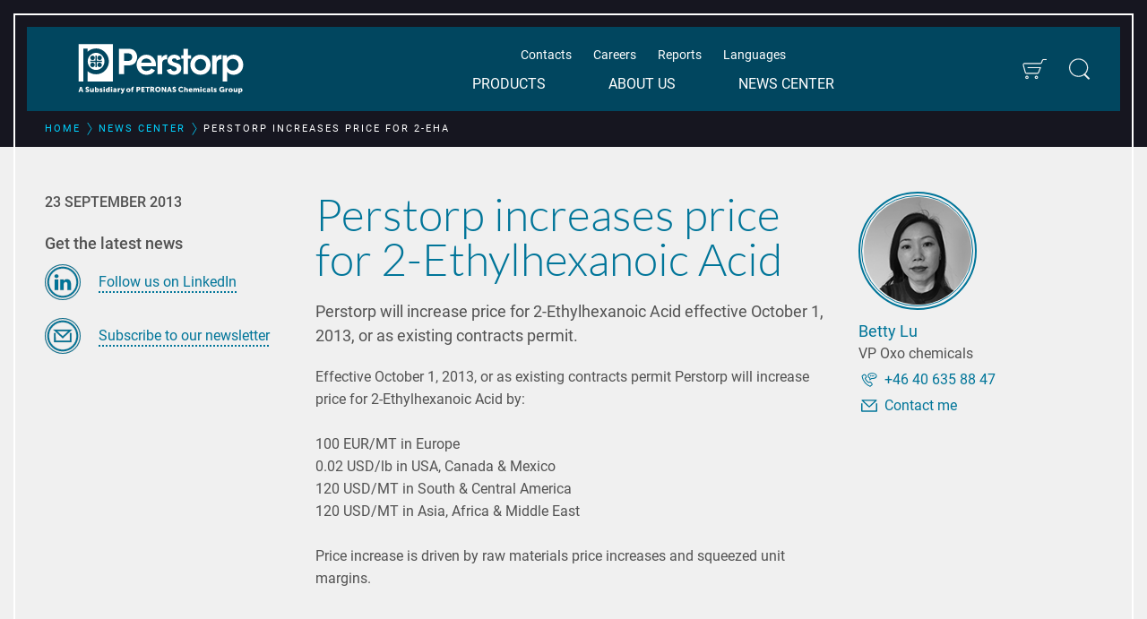

--- FILE ---
content_type: text/html; charset=utf-8
request_url: https://www.perstorp.com/en/news_center/news/2013/20130923_perstorp_increases_price_for_2-eha
body_size: 24484
content:


<!DOCTYPE html>
<html lang="en" class="background-dark">
<head>
    <meta charset="utf-8" />
    
    <meta property="og:url" content="https://www.perstorp.com/en/news_center/news/2013/20130923_perstorp_increases_price_for_2-eha" />
    <meta name="viewport" content="width=device-width, initial-scale=1, shrink-to-fit=no" />
    <link rel="canonical" href="https://www.perstorp.com/en/news_center/news/2013/20130923_perstorp_increases_price_for_2-eha" />
    <title>Perstorp increases price for 2-Ethylhexanoic Acid</title>
    <meta name="description" content="Perstorp will increase price for 2-Ethylhexanoic Acid effective October 1, 2013, or as existing contracts permit." />
    <meta property="og:title" content="Perstorp increases price for 2-Ethylhexanoic Acid" />
    <meta property="og:description" content="Perstorp will increase price for 2-Ethylhexanoic Acid effective October 1, 2013, or as existing contracts permit." />
    <meta property="og:image" content="https://www.perstorp.com/-/media/images/perstorp/meta_images_1200x630_alt_1200x1200/meta-image-frontpage.jpg" />
    <meta property="og:image:secure_url" content="https://www.perstorp.com/-/media/images/perstorp/meta_images_1200x630_alt_1200x1200/meta-image-frontpage.jpg" />
    <meta property="og:type" content="website" />
    <meta name="ROBOTS" content="INDEX" />

    <script id="CookieConsent" src="https://policy.app.cookieinformation.com/uc.js"
            data-culture="EN" data-gcm-version="2.0" type="text/javascript"></script>
    <link rel="stylesheet" type="text/css" href="/dist/css/style-e81f4f3846.css" />
    
    


    <script>
        var dataLayer = dataLayer || [];
    </script>

    

<!-- Trigger async Sitecore Analytics if consent given -->
<script>
    window.sct = function() {
        var xmlHttp = new XMLHttpRequest();
        xmlHttp.open("GET", '/api/cookieconsent/CookieInformationConsent', true);
        xmlHttp.send(null);
    }
</script>

<!-- Google Tag Manager -->
<script>
    (function (w, d, s, l, i) {
        w[l] = w[l] || []; w[l].push({
            'gtm.start':
                new Date().getTime(), event: 'gtm.js'
        }); var f = d.getElementsByTagName(s)[0],
            j = d.createElement(s), dl = l != 'dataLayer' ? '&l=' + l : ''; j.async = true; j.src =
                'https://www.googletagmanager.com/gtm.js?id=' + i + dl; f.parentNode.insertBefore(j, f);
    })(window, document, 'script', 'dataLayer', 'GTM-WKDVPG6');</script>
<!-- End Google Tag Manager -->
</head>
<body class="theme-blue ">
    

<!-- Google Tag Manager (noscript) -->
<noscript>
    <iframe src="https://www.googletagmanager.com/ns.html?id=GTM-WKDVPG6"
            height="0" width="0" style="display: none; visibility: hidden"></iframe>
</noscript>
<!-- End Google Tag Manager (noscript) -->

    <div class="a-sprite">
        <svg xmlns="http://www.w3.org/2000/svg" xmlns:xlink="http://www.w3.org/1999/xlink"><symbol viewBox="0 0 280 280" id="Icon_Arrow_Right" xmlns="http://www.w3.org/2000/svg"><path d="M178.6 127.3L110 58.6c-3.5-4.3-10.2-4.6-14.1-.1-1.3 1.6-2.1 3.6-2.1 5.7 0 3 1.3 5.6 3.4 7.2l68.7 68.6-68.7 68.6c-3.5 3.5-3.5 9.3 0 12.8 3.6 3.5 9.2 3.5 12.8 0l68.6-68.7 3.9-3.9c4.9-4.9 4.9-12.8 0-17.6l-3.9-3.9z"/></symbol><symbol viewBox="0 0 280 280" id="Icon_Nav_Close" xmlns="http://www.w3.org/2000/svg"><path d="M152.7 140l68.7-68.6a9.1 9.1 0 1 0-12.8-12.8L140 127.3 71.4 58.6a9.1 9.1 0 1 0-12.8 12.8l68.7 68.6-68.7 68.6a9.1 9.1 0 0 0 0 12.8 9.2 9.2 0 0 0 12.8 0l68.6-68.7 68.6 68.7a9.2 9.2 0 0 0 12.8 0 9.1 9.1 0 0 0 0-12.8z"/></symbol><symbol id="arrow" viewBox="0 0 350 350" xmlns="http://www.w3.org/2000/svg"><style>.acst0{fill:none;stroke-width:15;stroke-linecap:round;stroke-linejoin:round;stroke-miterlimit:15}</style><path class="acst0" d="M61.5 139.7l116.6 70.6 110.4-70.6"/></symbol><symbol viewBox="0 0 58.9 150.2" id="arrow_left" xmlns="http://www.w3.org/2000/svg"><path d="M49.1.4l8.7 5.4c1.1.7 1.4 2.2.8 3.3L18.1 73.9c-.5.8-.5 1.7 0 2.5l40.4 64.7c.7 1.1.4 2.6-.7 3.3l-8.7 5.4c-1.1.7-2.6.4-3.3-.8L.4 76.3c-.5-.8-.5-1.7 0-2.5L45.8 1.2C46.5 0 48-.3 49.1.4z"/></symbol><symbol viewBox="0 0 58.9 150.2" id="arrow_right" xmlns="http://www.w3.org/2000/svg"><path d="M9.8 149.8l-8.7-5.4c-1.1-.7-1.4-2.2-.8-3.3l40.5-64.8c.5-.8.5-1.7 0-2.5L.4 9.1C-.3 8 0 6.5 1.1 5.8L9.8.4c1.1-.7 2.6-.4 3.3.8l45.4 72.7c.5.8.5 1.7 0 2.5L13.1 149c-.7 1.2-2.2 1.5-3.3.8z"/></symbol><symbol id="calling" viewBox="0 0 350 350" xmlns="http://www.w3.org/2000/svg"><style>.afst0,.afst1{fill:none;stroke-width:15;stroke-linejoin:bevel;stroke-miterlimit:15}.afst1{stroke-linejoin:round}</style><path class="afst0" d="M218 236.5l-17.5-20.7c-5.9-7-16.4-7.9-23.5-1.9-3.1 2.4-6.1 4.8-9.2 7.2-10-7-22.4-17.1-34.7-31.3-12.2-14.1-20.5-27.8-25.9-38.6 2.4-2 5.8-4.8 9.8-8.3 7.8-6.8 9-8.2 9.8-9.9 1.1-2.2 3.2-7.7-.6-17.5l-17.5-20.7c-5.9-7-16.4-7.9-23.5-1.9-9 7.9-17.9 15.7-26.9 23.6 3.3 19.8 13.5 64.6 49.9 106.6 29.6 34.1 62.9 50.7 81.2 58.2 8.9-7.1 17.8-14.2 26.8-21.3 6.9-5.9 7.8-16.5 1.8-23.5z"/><path class="afst1" d="M224.7 69.1c-37.2 0-67.3 18.9-67.3 42.3 0 14.5 11.7 27.4 29.5 35v27.9l26-20.5h11.9c37.2 0 67.3-18.9 67.3-42.3s-30.2-42.4-67.4-42.4z"/><circle class="afst2" cx="198.4" cy="111.6" r="9"/><circle class="afst2" cx="222" cy="111.6" r="9"/><circle class="afst2" cx="246.2" cy="111.6" r="9"/></symbol><symbol viewBox="0 0 350 350" id="cart_icon" xmlns="http://www.w3.org/2000/svg"><path d="M223.9 243.1h-144c-11.1 0-20.7-7.5-23.6-18.2l-27-103c-1.9-7.4-.4-15.1 4.3-21.1 4.6-6 11.7-9.5 19.3-9.5h211.3c4.4 0 8.3-2.6 10-6.7l13.7-33.5C291.6 42 300.5 36 310.4 36h39.3v13.6h-39.3c-4.4 0-8.3 2.6-10 6.7l-13.7 33.5c-3.8 9.2-12.6 15.2-22.5 15.2H52.8c-3.4 0-6.5 1.6-8.5 4.2-2.1 2.6-2.7 6.1-1.9 9.3l27 103c1.3 4.7 5.6 8 10.4 8h144.1c4.4 0 8.5-2.8 10.1-6.9l22.6-60.3H92.8v-13.5h183.6l-29.6 78.7c-3.6 9.3-12.8 15.6-22.9 15.6zM84.5 313.9c-12.3 0-22.4-10-22.4-22.4s10-22.4 22.4-22.4 22.4 10 22.4 22.4-10.1 22.4-22.4 22.4zm0-31.1c-4.8 0-8.8 4-8.8 8.8s4 8.8 8.8 8.8 8.8-4 8.8-8.8c-.1-4.9-4-8.8-8.8-8.8zm127.4 31.1c-12.3 0-22.4-10-22.4-22.4s10-22.4 22.4-22.4c12.4 0 22.4 10 22.4 22.4s-10 22.4-22.4 22.4zm0-31.1c-4.8 0-8.8 4-8.8 8.8s4 8.8 8.8 8.8 8.8-4 8.8-8.8c.1-4.9-3.9-8.8-8.8-8.8z"/></symbol><symbol id="envelope" viewBox="0 0 350 350" xmlns="http://www.w3.org/2000/svg"><style>.ahst0{fill:none;stroke-width:20;stroke-linejoin:round;stroke-miterlimit:20}</style><path class="ahst0" d="M61 86.6h227.9L175 192.2z"/><path class="ahst0" d="M295 135.1V263H55.4c-.2-42.3-.3-84.6-.5-126.9"/></symbol><symbol viewBox="0 0 350 350" id="globe_icon" xmlns="http://www.w3.org/2000/svg"><path d="M175 42.7C102 42.7 42.7 102 42.7 175S102.1 307.3 175 307.3c73 0 132.3-59.4 132.3-132.3 0-73-59.3-132.3-132.3-132.3zm89.5 210.6c-8.4-8.1-17.9-14.9-28.1-20.4 4.4-16.6 6.8-35 7.1-54.1h50.4c-.9 28.5-11.8 54.5-29.4 74.5zM190 293c-3.7.5-7.4.8-11.2.9V225c17.2.5 33.7 4.5 48.7 11.7-8.1 27.6-21.6 48.3-37.5 56.3zm-67.5-56.3c15-7.2 31.5-11.2 48.7-11.7v68.9c-3.8-.1-7.5-.4-11.2-.9-15.9-8-29.3-28.7-37.5-56.3zm-66.4-57.9h50.4c.3 19.1 2.7 37.4 7.1 54.1-10.2 5.5-19.7 12.3-28.1 20.4-17.6-20-28.5-46-29.4-74.5zm168.1-94.3c-5-9.8-10.8-17.8-17-24 16.9 4.8 32.4 13.2 45.4 24.4-6.8 5.6-14.1 10.4-21.8 14.4-2.1-5.3-4.2-10.2-6.6-14.8zm-.3 17.9c-14.1 6.2-29.4 9.7-45.1 10.2V56.1c3.8.1 7.5.4 11.2.9 13.8 6.9 25.7 23.3 33.9 45.4zm-45.1 17.8c16.6-.5 32.7-4.1 47.6-10.6 5.7 17.9 9.2 39 9.5 61.6h-57.1v-51zm-59.5-21c-7.7-4-15-8.8-21.8-14.4 13-11.2 28.4-19.6 45.4-24.4-6.2 6.2-12 14.2-17 24-2.5 4.7-4.6 9.6-6.6 14.8zM160 57c3.7-.5 7.4-.8 11.2-.9v56.5c-15.7-.5-31-4-45.1-10.2 8.2-22.1 20.1-38.5 33.9-45.4zm11.2 63.2v51h-57.1c.3-22.6 3.8-43.7 9.5-61.6 14.9 6.5 31 10.1 47.6 10.6zm-57.1 58.6h57.1v38.6c-17.6.5-34.9 4.7-50.7 12-3.8-15.3-6.1-32.4-6.4-50.6zm64.7 38.6v-38.6h57.1c-.3 18.1-2.6 35.3-6.4 50.6-15.8-7.3-33.1-11.5-50.7-12zm115.1-46.2h-50.4c-.4-23.3-3.9-45.5-10.3-64.8 8.8-4.5 17.2-10 24.9-16.5 21.3 20.9 34.8 49.5 35.8 81.3zM91.8 90c7.7 6.5 16.1 12 24.9 16.5-6.3 19.3-9.9 41.5-10.3 64.8H56.1c1-31.9 14.5-60.5 35.7-81.3zm-1.2 168.9c7.6-7.4 16-13.6 25-18.6 2.8 9.1 6.2 17.6 10.2 25.3 5 9.8 10.8 17.8 17 24-20-5.6-37.9-16.4-52.2-30.7zm116.5 30.7c6.2-6.2 12-14.2 17-24 4-7.7 7.4-16.2 10.2-25.3 9 5 17.4 11.3 25 18.6-14.2 14.3-32.1 25.1-52.2 30.7z"/></symbol><symbol viewBox="0 0 225.99 346.45" id="hashtag_icon" xmlns="http://www.w3.org/2000/svg"><path d="M29.85 346.46l13.88-104.47H0v-31.45h48.51l10.12-77.31H12.79v-31.42h50.64L77.29 0h30.91L94.88 101.81h55.43L164.17 0h31.44l-13.32 101.81H226v31.42h-48.51l-9.59 77.29h45.83v31.45H163.1l-13.86 104.49h-32l13.86-104.47H75.73l-13.9 104.47zm106.07-135.92l10.13-77.31H90.61l-10.12 77.29z"/></symbol><symbol viewBox="0 0 32 28" id="icon_bar_chart" xmlns="http://www.w3.org/2000/svg"><path d="M10 14v8H6v-8h4zm6-8v16h-4V6h4zm16 18v2H0V2h2v22h30zM22 10v12h-4V10h4zm6-6v18h-4V4h4z"/></symbol><symbol viewBox="0 0 228.68 292.23" id="icon_chicken" xmlns="http://www.w3.org/2000/svg"><path d="M52.77 289.52c-13.66-10.42-6-28.63-19-36.62 11.38-7.49 17.76-17 15.18-29a104 104 0 0 1-11.08-10.11c-7.74-9.66-10.93-22.31-20.64-30.85a25.91 25.91 0 0 1-5.56-10.73c-5.08-13.8-7.33-28.16-11.1-42.27-2.17-8.15 1.87-14 11.58-15.68-6.67-11.48-3.59-23.52-4.4-35.76 13.46-1 24.54.91 34.35 9.41 6.52 5.61 34.19 15.17 41.68 16.64a37.05 37.05 0 0 0 23.87-5.44 197.33 197.33 0 0 0 31.46-23.46A32 32 0 0 0 150.19 54c1.82-13.89 9.15-26.23 15.88-38.22 2.58-4.6 10.62-6.53 16.54-8.7a32.63 32.63 0 0 1 10.62 0L195.91 0c18.72 2.22 25.29 15.17 28.78 32.17l-10.62 2c-.25 1.52 0 3.64-.86 5.06-7.89 11.18-6.17 21.49-.56 33.58a102.64 102.64 0 0 1 11.84 45.52 36.56 36.56 0 0 0 3.54 11.69c3 10.11-5.06 34.54-13.5 42.84-15.53 14.87-31.57 29.13-47.2 43.9-6.52 6.12-12.59 12.29-14.06 22.31-1.26 8.7-8.39 12.64-18.86 12.49l4.8 20.69c11.48 5.06 25.75-4.25 38.34 7.79h-26.1l10.12 11c-10.83 4.15-19.73-3.43-29.49-3.64-4.35-7.58-12.24-6.57-24-5.81l15.78-10.12v-11.19c-6.83-6.72-12.85-14.62-23-16.69-14.16-2.93-28.37-5.77-43.5-2.88v27.4c4.66 8.65 16.34 6.58 24.23 14.77-7.79 2.48-12.49 3.44-18.61-.61-4.85-3.37-12.44-5.16-10.21 7.25z"/></symbol><symbol viewBox="0 0 280 280" id="icon_close_bold" xmlns="http://www.w3.org/2000/svg"><path d="M163.2 139.3l58.3-58.7c6.4-6.5 6.4-16.9-.1-23.3-6.5-6.4-16.9-6.4-23.3.1L140 115.9 81.9 57.4c-6.4-6.5-16.9-6.5-23.3-.1-6.5 6.4-6.5 16.9-.1 23.3l58.3 58.7L58.5 198c-6.4 6.5-6.4 16.9.1 23.3 6.5 6.4 16.9 6.4 23.3-.1l58.1-58.5 58.1 58.5c6.4 6.5 16.9 6.5 23.3.1 6.5-6.4 6.5-16.9.1-23.3l-58.3-58.7z"/></symbol><symbol viewBox="0 0 280 280" id="icon_download" xmlns="http://www.w3.org/2000/svg"><path d="M52.2 225.6c-1.1 0-2.2-.4-3-1.3-.8-.8-1.2-1.9-1.2-3l.3-50.4c0-2.3 1.9-4.1 4.2-4.1h4.3c2.3 0 4.1 1.9 4.1 4.2l-.2 41.8c0 .1.1.2.2.2l158.4.1c.1 0 .2-.1.2-.2v-43.1c0-2.3 1.9-4.2 4.2-4.2h4.3c2.3 0 4.2 1.9 4.2 4.2v51.7c0 1.1-.4 2.1-1.2 2.9-.8.8-1.8 1.2-3 1.2H52.2zm88.1-19.3c-1.1 0-2.2-.5-3-1.3L78 142.6c-.8-.8-1.2-1.8-1.1-3 0-1.1.5-2.2 1.3-2.9l3.1-2.9c.8-.7 1.8-1.1 2.9-1.1 1.1 0 2.3.5 3 1.3l46.6 49.1.1.1s.2 0 .2-.2l.1-126.8c0-2.3 1.9-4.2 4.2-4.2h4.3c2.3 0 4.2 1.9 4.2 4.2l-.1 126.8c0 .2.2.2.2.2s.1 0 .1-.1L194 134c.8-.8 1.9-1.3 3-1.3s2.1.4 2.9 1.1l3.1 3c1.7 1.6 1.7 4.2.1 5.9l-59.6 62.4c-1 .8-2.1 1.2-3.2 1.2z"/></symbol><symbol viewBox="0 0 184.2 173.6" id="icon_download_small" xmlns="http://www.w3.org/2000/svg"><path d="M4.2 173.6c-1.1 0-2.2-.4-3-1.3-.8-.8-1.2-1.9-1.2-3l.3-50.4c0-2.3 1.9-4.1 4.2-4.1h4.3c2.3 0 4.1 1.9 4.1 4.2l-.2 41.8c0 .1.1.2.2.2l158.4.1c.1 0 .2-.1.2-.2v-43.1c0-2.3 1.9-4.2 4.2-4.2h4.3c2.3 0 4.2 1.9 4.2 4.2v51.7c0 1.1-.4 2.1-1.2 2.9-.8.8-1.8 1.2-3 1.2H4.2zm88.1-19.3c-1.1 0-2.2-.5-3-1.3L30 90.6c-.8-.8-1.2-1.8-1.1-3 0-1.1.5-2.2 1.3-2.9l3.1-2.9c.8-.7 1.8-1.1 2.9-1.1s2.3.5 3 1.3l46.6 49.1.1.1s.2 0 .2-.2l.1-126.8c0-2.3 1.9-4.2 4.2-4.2h4.3c2.3 0 4.2 1.9 4.2 4.2L98.8 131c0 .2.2.2.2.2s.1 0 .1-.1L146 82c.8-.8 1.9-1.3 3-1.3s2.1.4 2.9 1.1l3.1 3c1.7 1.6 1.7 4.2.1 5.9l-59.6 62.4c-1 .8-2.1 1.2-3.2 1.2z"/></symbol><symbol viewBox="0 0 32 32" id="icon_euro" xmlns="http://www.w3.org/2000/svg"><path d="M16 1C7.7 1 1 7.7 1 16s6.7 15 15 15 15-6.7 15-15S24.3 1 16 1zm0 27C9.4 28 4 22.6 4 16S9.4 4 16 4s12 5.4 12 12-5.4 12-12 12z"/><path d="M22 19.1c-.5-.3-1.1-.1-1.4.4-.5.9-1.5 1.5-2.6 1.5h-4c-1.3 0-2.4-.8-2.8-2H16c.6 0 1-.4 1-1s-.4-1-1-1h-5v-2h5c.6 0 1-.4 1-1s-.4-1-1-1h-4.8c.4-1.2 1.5-2 2.8-2h4c1.1 0 2.1.6 2.6 1.5.3.5.9.6 1.4.4s.6-.9.4-1.4C21.4 10 19.8 9 18 9h-4c-2.4 0-4.4 1.7-4.9 4H8c-.6 0-1 .4-1 1s.4 1 1 1h1v2H8c-.6 0-1 .4-1 1s.4 1 1 1h1.1c.5 2.3 2.5 4 4.9 4h4c1.8 0 3.4-1 4.3-2.5.3-.5.1-1.1-.3-1.4z"/></symbol><symbol viewBox="0 0 241 241" id="icon_fax" xmlns="http://www.w3.org/2000/svg"><path d="M171.8 170.8h-70.6c-3.4 0-6.2-2.8-6.2-6.2V104c0-3.4 2.8-6.2 6.2-6.2h70.6c3.4 0 6.2 2.8 6.2 6.2v60.6c0 3.4-2.8 6.1-6.2 6.2zm-70.6-69c-1.2 0-2.2 1-2.2 2.2v60.6c0 1.2 1 2.2 2.2 2.2h70.6c1.2 0 2.2-1 2.2-2.2V104c0-1.2-1-2.2-2.2-2.2h-70.6z"/><path d="M160.7 101.8h-48.4V64.2H145L160.7 79v22.8zm-44.4-4h40.4V80.7l-13.3-12.5h-27.1v29.6z"/><path d="M158.7 82.8h-16.5V66.2h4v12.6h12.5zm-39-7.3h17.2v2.7h-17.2zm0 5.4h17.2v2.7h-17.2zm0 5.5h33.6v2.7h-33.6zm0 5.4h33.6v2.7h-33.6zm-2.2 41.9c-3.1 0-5.6-2.5-5.6-5.6s2.5-5.6 5.6-5.6c3.1 0 5.6 2.5 5.6 5.6 0 3.1-2.5 5.6-5.6 5.6zm0-8.2c-1.4 0-2.6 1.2-2.6 2.6s1.2 2.6 2.6 2.6 2.6-1.2 2.6-2.6c0-1.4-1.2-2.6-2.6-2.6zm19 8.2c-3.1 0-5.6-2.5-5.5-5.6 0-3.1 2.5-5.6 5.6-5.5 1.2 0 2.3.4 3.2 1 2.5 1.8 3 5.3 1.2 7.8-.9 1.2-2.1 1.9-3.5 2.2-.4 0-.7.1-1 .1zm0-8.2c-1.4 0-2.6 1.1-2.6 2.6s1.1 2.6 2.6 2.6 2.6-1.1 2.6-2.6c0-.8-.4-1.6-1.1-2.1-.4-.3-1-.5-1.5-.5zm19.1 8.2c-3.1 0-5.6-2.5-5.6-5.6s2.5-5.6 5.6-5.6c3.1 0 5.6 2.5 5.6 5.6-.1 3.1-2.6 5.6-5.6 5.6zm0-8.2c-1.4 0-2.6 1.2-2.6 2.6s1.2 2.6 2.6 2.6 2.6-1.2 2.6-2.6c-.1-1.4-1.2-2.6-2.6-2.6zm-38.1 21.2c-3.1 0-5.6-2.5-5.6-5.6 0-3.1 2.5-5.6 5.6-5.6 3.1 0 5.6 2.5 5.6 5.6 0 3.1-2.5 5.6-5.6 5.6zm0-8.2c-1.4 0-2.6 1.1-2.6 2.6s1.1 2.6 2.6 2.6 2.6-1.1 2.6-2.6c0-1.4-1.2-2.6-2.6-2.6zm19 8.2c-3.1 0-5.6-2.5-5.6-5.6 0-3.1 2.5-5.6 5.6-5.6 2.8 0 5.1 2 5.5 4.7.2 1.5-.1 3-1 4.2-1 1.4-2.7 2.3-4.5 2.3zm0-8.2c-1.4 0-2.6 1.2-2.6 2.6 0 1.4 1.2 2.6 2.6 2.6h.4c1.4-.2 2.4-1.5 2.2-2.9-.2-1.4-1.3-2.3-2.6-2.3zm19.1 8.2c-3.1 0-5.6-2.5-5.6-5.6 0-3.1 2.5-5.6 5.6-5.6 3.1 0 5.6 2.5 5.6 5.6-.1 3.1-2.6 5.6-5.6 5.6zm0-8.2c-1.4 0-2.6 1.1-2.6 2.6s1.1 2.6 2.6 2.6 2.6-1.1 2.6-2.6c-.1-1.4-1.2-2.6-2.6-2.6zm-38.1 21.8c-3.1 0-5.6-2.5-5.6-5.6s2.5-5.6 5.6-5.6c3.1 0 5.6 2.5 5.6 5.6 0 3.1-2.5 5.6-5.6 5.6zm0-8.2c-1.4 0-2.6 1.2-2.6 2.6s1.2 2.6 2.6 2.6 2.6-1.2 2.6-2.6c0-1.4-1.2-2.6-2.6-2.6zm19 8.2c-3.1 0-5.6-2.5-5.6-5.6 0-3.1 2.5-5.6 5.6-5.6 1.2 0 2.3.4 3.2 1 2.5 1.8 3.1 5.3 1.3 7.8-1 1.5-2.7 2.4-4.5 2.4zm0-8.2c-1.4 0-2.6 1.1-2.6 2.6 0 .8.4 1.6 1.1 2.1 1.2.8 2.8.6 3.6-.6.8-1.2.6-2.8-.6-3.6-.4-.3-1-.5-1.5-.5zm19.1 8.2c-3.1 0-5.6-2.5-5.6-5.6s2.5-5.6 5.6-5.6c3.1 0 5.6 2.5 5.6 5.6-.1 3.1-2.6 5.6-5.6 5.6zm0-8.2c-1.4 0-2.6 1.2-2.6 2.6s1.2 2.6 2.6 2.6 2.6-1.2 2.6-2.6c-.1-1.4-1.2-2.6-2.6-2.6zm5.5-33.5h-49.3v-13h49.3v13zm-46.2-3h43.3v-7h-43.3v7zm-21.6 4.5v-15.6c0-3.6-2.9-6.4-6.4-6.4H69.5c-3.6 0-6.4 2.9-6.4 6.4v15.6c.2 2.3 1.5 4.4 3.6 5.4v17.9c-2.1 1-3.5 3.1-3.6 5.4v15.6c0 3.6 2.9 6.4 6.4 6.4h17.4c3.6 0 6.4-2.9 6.4-6.4v-15.5c0-2.1-1.1-4.1-2.9-5.2v-18.1c1.8-1.4 2.9-3.4 2.9-5.5zm-4 44.2c0 1.3-1.1 2.4-2.4 2.4H69.5c-1.3 0-2.4-1.1-2.4-2.4v-15.6c0-1.1 1.9-2.4 3.5-2.4v-2h.1v-20.7h-.1v-1.1c-1.6 0-3.5-1.3-3.5-2.4v-15.6c0-1.3 1.1-2.4 2.4-2.4h17.4c1.3 0 2.4 1.1 2.4 2.4v15.6c-.2 1.4-1.4 2.5-2.8 2.4v1.1h-.1v20.7h.1v2c1.4 0 2.6 1 2.8 2.4v15.6z"/></symbol><symbol viewBox="0 0 309.56 338" id="icon_filter" xmlns="http://www.w3.org/2000/svg"><path d="M309.56 24.14h-.26V0H.27v24.14H0l122.59 122.6V338l64.38-40.24V146.74l122.59-122.6z"/></symbol><symbol id="icon_filter_alt" viewBox="0 0 280 280" xmlns="http://www.w3.org/2000/svg"><style>.asst0{fill:none}</style><path class="asst0" d="M133.7 68.2c1.8 1.1 4 1.7 6.3 1.7s4.4-.6 6.3-1.7h-12.6zm6.3-23.1c-2.3 0-4.4.6-6.3 1.7h12.6c-1.9-1.1-4-1.7-6.3-1.7z"/><path d="M112 46.8H10.7C4.8 46.8 0 51.6 0 57.5c0 5.9 4.8 10.7 10.7 10.7H112c-1.3-3.3-2-6.9-2-10.7s.7-7.4 2-10.7zm56 21.4h101.3c5.9 0 10.7-4.8 10.7-10.7 0-5.9-4.8-10.7-10.7-10.7H168c1.3 3.3 2 6.9 2 10.7s-.7 7.4-2 10.7z"/><path d="M140 87.4c12.8 0 23.7-8 28-19.2 1.3-3.3 2-6.9 2-10.7s-.7-7.4-2-10.7c-4.3-11.2-15.2-19.2-28-19.2s-23.7 8-28 19.2c-1.3 3.3-2 6.9-2 10.7s.7 7.4 2 10.7c4.3 11.3 15.2 19.2 28 19.2zm-6.3-19.2c-3.7-2.2-6.2-6.1-6.2-10.7s2.5-8.6 6.2-10.7c1.8-1.1 4-1.7 6.3-1.7s4.4.6 6.3 1.7c3.7 2.2 6.2 6.1 6.2 10.7s-2.5 8.6-6.2 10.7c-1.8 1.1-4 1.7-6.3 1.7s-4.4-.6-6.3-1.7z"/><path class="asst0" d="M256.3 129.3c-1.8-1.1-4-1.7-6.3-1.7s-4.4.6-6.3 1.7h12.6zm-12.5 21.4c1.8 1.1 4 1.7 6.3 1.7s4.4-.6 6.3-1.7h-12.6z"/><path d="M222.1 129.3H10.7C4.8 129.3 0 134.1 0 140s4.8 10.7 10.7 10.7H222c-1.3-3.3-2-6.9-2-10.7s.8-7.4 2.1-10.7z"/><path d="M278 150.7c1.3-3.3 2-6.9 2-10.7s-.7-7.4-2-10.7c-4.3-11.2-15.2-19.2-28-19.2s-23.7 8-28 19.2c-1.3 3.3-2 6.9-2 10.7s.7 7.4 2 10.7c4.3 11.2 15.2 19.2 28 19.2 12.8.1 23.7-7.9 28-19.2zm-34.2 0c-3.7-2.2-6.2-6.1-6.2-10.7s2.5-8.6 6.2-10.7c1.8-1.1 4-1.7 6.3-1.7s4.4.6 6.3 1.7c3.7 2.2 6.2 6.1 6.2 10.7s-2.5 8.6-6.2 10.7c-1.8 1.1-4 1.7-6.3 1.7s-4.5-.6-6.3-1.7z"/><g><path class="asst0" d="M36.2 211.8c-1.8-1.1-4-1.7-6.3-1.7s-4.4.6-6.3 1.7h12.6zm-12.5 21.4c1.8 1.1 4 1.7 6.3 1.7s4.4-.6 6.3-1.7H23.7z"/><path d="M57.9 233.2h211.3c5.9 0 10.7-4.8 10.7-10.7 0-5.9-4.8-10.7-10.7-10.7H57.9c1.3 3.3 2 6.9 2 10.7s-.7 7.4-2 10.7z"/><path d="M57.9 233.2c1.3-3.3 2-6.9 2-10.7s-.7-7.4-2-10.7c-4.3-11.2-15.2-19.2-28-19.2s-23.7 8-28 19.2c-1.3 3.3-2 6.9-2 10.7s.7 7.4 2 10.7c4.3 11.2 15.2 19.2 28 19.2 12.8.1 23.7-7.9 28-19.2zm-34.2 0c-3.7-2.2-6.2-6.1-6.2-10.7s2.5-8.6 6.2-10.7c1.8-1.1 4-1.7 6.3-1.7s4.4.6 6.3 1.7c3.7 2.2 6.2 6.1 6.2 10.7s-2.5 8.6-6.2 10.7c-1.8 1.1-4 1.7-6.3 1.7s-4.5-.6-6.3-1.7z"/></g></symbol><symbol viewBox="0 0 32 28" id="icon_line_chart" xmlns="http://www.w3.org/2000/svg"><path d="M32 24v2H0V2h2v22h30zM30 4.5v6.797a.499.499 0 0 1-.859.344L27.25 9.75l-9.891 9.891a.5.5 0 0 1-.719 0L12.999 16l-6.5 6.5-3-3 9.141-9.141a.5.5 0 0 1 .719 0L17 14l7.25-7.25-1.891-1.891A.499.499 0 0 1 22.703 4H29.5c.281 0 .5.219.5.5z"/></symbol><symbol viewBox="0 0 241 241" id="icon_social_facebook" xmlns="http://www.w3.org/2000/svg"><path d="M120.5 224.7a104.2 104.2 0 1 1 104.2-104.2 104.31 104.31 0 0 1-104.2 104.2zm0-196.4a92.2 92.2 0 1 0 92.2 92.2 92.3 92.3 0 0 0-92.2-92.2z"/><path d="M120.5 241A120.5 120.5 0 1 1 241 120.5 120.64 120.64 0 0 1 120.5 241zm0-235A114.5 114.5 0 1 0 235 120.5 114.62 114.62 0 0 0 120.5 6z"/><path d="M146.6 100.75h-17.8v-11.7c0-4.4 2.9-5.4 5-5.4h12.5v-19.3l-17.3-.1c-19.2 0-23.5 14.4-23.5 23.6v12.9H94.4v19.8h11.1v56.2h23.3v-56.2h15.8z"/></symbol><symbol viewBox="0 0 241 241" id="icon_social_instagram" xmlns="http://www.w3.org/2000/svg"><path d="M120.5 224.7a104.2 104.2 0 1 1 104.2-104.2 104.31 104.31 0 0 1-104.2 104.2zm0-196.4a92.2 92.2 0 1 0 92.2 92.2 92.3 92.3 0 0 0-92.2-92.2z"/><path d="M120.5 241A120.5 120.5 0 1 1 241 120.5 120.64 120.64 0 0 1 120.5 241zm0-235A114.5 114.5 0 1 0 235 120.5 114.62 114.62 0 0 0 120.5 6z"/><path d="M139.67 165.71h-38.34a26.07 26.07 0 0 1-26-26.05v-38.33a26.07 26.07 0 0 1 26-26h38.34a26.07 26.07 0 0 1 26 26v38.33a26.07 26.07 0 0 1-26 26.05zm-38.34-82.9a18.54 18.54 0 0 0-18.52 18.52v38.33a18.55 18.55 0 0 0 18.52 18.53h38.34a18.55 18.55 0 0 0 18.52-18.53v-38.33a18.54 18.54 0 0 0-18.52-18.52z"/><path d="M120.5 143.59a23.09 23.09 0 1 1 23.09-23.09 23.12 23.12 0 0 1-23.09 23.09zm0-38.16a15.07 15.07 0 1 0 15.07 15.07 15.09 15.09 0 0 0-15.07-15.07z"/><circle cx="144.78" cy="96.22" r="5.2"/></symbol><symbol viewBox="0 0 241 241" id="icon_social_linkedin" xmlns="http://www.w3.org/2000/svg"><path d="M120.5 224.7a104.2 104.2 0 1 1 104.2-104.2 104.31 104.31 0 0 1-104.2 104.2zm0-196.4a92.2 92.2 0 1 0 92.2 92.2 92.3 92.3 0 0 0-92.2-92.2z"/><path d="M120.5 241A120.5 120.5 0 1 1 241 120.5 120.64 120.64 0 0 1 120.5 241zm0-235A114.5 114.5 0 1 0 235 120.5 114.62 114.62 0 0 0 120.5 6z"/><path d="M148.5 100.35c-12.6 0-18.2 6.9-21.3 11.7v.2h-.2c.1-.1.1-.2.2-.2v-10.1h-23.7c.3 6.7 0 71.2 0 71.2h23.7v-39.8a17.32 17.32 0 0 1 .8-5.8c1.7-4.2 5.6-8.7 12.1-8.7 8.6 0 12 6.5 12 16.1v38.3h23.7V132.5c-.05-21.95-11.75-32.15-27.3-32.15zm-69.85-32.6c-8.1 0-13.4 5.3-13.4 12.3 0 6.8 5.1 12.3 13.1 12.3h.2c8.3 0 13.4-5.5 13.4-12.3-.2-7-5.2-12.3-13.3-12.3zm-11.9 34.3h23.7v71.2h-23.7z"/></symbol><symbol viewBox="0 0 241 241" id="icon_social_mail" xmlns="http://www.w3.org/2000/svg"><path d="M120.5 224.7a104.2 104.2 0 1 1 104.2-104.2 104.31 104.31 0 0 1-104.2 104.2zm0-196.4a92.2 92.2 0 1 0 92.2 92.2 92.3 92.3 0 0 0-92.2-92.2z"/><path d="M120.5 241A120.5 120.5 0 1 1 241 120.5 120.64 120.64 0 0 1 120.5 241zm0-235A114.5 114.5 0 1 0 235 120.5 114.62 114.62 0 0 0 120.5 6z"/><path d="M120.5 137.22L56.6 78.03h127.77zM83.86 88.71l36.64 33.94 36.61-33.94z"/><path d="M178.78 162.97H62.5v-5.32q-.08-14-.11-28t-.11-28h10.68q.06 14 .11 28 0 11.33.09 22.66h95v-51.08h10.68z"/></symbol><symbol viewBox="0 0 241 241" id="icon_social_twitter" xmlns="http://www.w3.org/2000/svg"><path d="M120.5 224.7a104.2 104.2 0 1 1 104.2-104.2 104.31 104.31 0 0 1-104.2 104.2zm0-196.4a92.2 92.2 0 1 0 92.2 92.2 92.3 92.3 0 0 0-92.2-92.2z"/><path d="M120.5 241A120.5 120.5 0 1 1 241 120.5 120.64 120.64 0 0 1 120.5 241zm0-235A114.5 114.5 0 1 0 235 120.5 114.62 114.62 0 0 0 120.5 6z"/><path d="M179.5 87.3a49.48 49.48 0 0 1-13.3 3.7 23 23 0 0 0 10.2-12.9 44.91 44.91 0 0 1-14.8 5.6 23.26 23.26 0 0 0-39.6 21.2 66.06 66.06 0 0 1-47.9-24.3 23.36 23.36 0 0 0 7.2 31 23.2 23.2 0 0 1-10.5-2.9v.3a23.28 23.28 0 0 0 18.6 22.8 24.27 24.27 0 0 1-6.1.8 21.19 21.19 0 0 1-4.4-.4 23.29 23.29 0 0 0 21.7 16.1 46.69 46.69 0 0 1-28.8 9.9 49.33 49.33 0 0 1-5.5-.3 65.71 65.71 0 0 0 35.6 10.4c42.7 0 66.1-35.4 66.1-66.1 0-1 0-2-.1-3a42.43 42.43 0 0 0 11.6-11.9z"/></symbol><symbol viewBox="0 0 241 241" id="icon_social_x" xmlns="http://www.w3.org/2000/svg"><path d="M120.5 224.7c-57.55 0-104.2-46.65-104.2-104.2 0-57.55 46.65-104.2 104.2-104.2 57.55 0 104.2 46.65 104.2 104.2-.06 57.52-46.68 104.14-104.2 104.2zm0-196.4c-50.92 0-92.2 41.28-92.2 92.2s41.28 92.2 92.2 92.2 92.2-41.28 92.2-92.2c-.06-50.9-41.3-92.14-92.2-92.2z"/><path d="M120.5 241C53.95 241 0 187.05 0 120.5S53.95 0 120.5 0 241 53.95 241 120.5c-.08 66.52-53.98 120.42-120.5 120.5zm0-235C57.26 6 6 57.26 6 120.5S57.26 235 120.5 235 235 183.74 235 120.5C234.93 57.29 183.71 6.07 120.5 6z"/><path d="M129.26 113.47l34.25-38.99h-8.11l-29.75 33.85-23.75-33.85H74.5l35.92 51.19-35.92 40.88h8.11l31.4-35.75 25.08 35.75h27.4M85.54 80.48h12.47l57.38 80.38h-12.47"/></symbol><symbol viewBox="0 0 241 241" id="icon_social_youtube" xmlns="http://www.w3.org/2000/svg"><path d="M120.5 224.7a104.2 104.2 0 1 1 104.2-104.2 104.31 104.31 0 0 1-104.2 104.2zm0-196.4a92.2 92.2 0 1 0 92.2 92.2 92.3 92.3 0 0 0-92.2-92.2z"/><path d="M120.5 241A120.5 120.5 0 1 1 241 120.5 120.64 120.64 0 0 1 120.5 241zm0-235A114.5 114.5 0 1 0 235 120.5 114.62 114.62 0 0 0 120.5 6z"/><path d="M162.26 73.9H78.74A25.23 25.23 0 0 0 53.5 99.13v42.74a25.23 25.23 0 0 0 25.24 25.23h83.52a25.23 25.23 0 0 0 25.24-25.23V99.13a25.23 25.23 0 0 0-25.24-25.23zm-54.48 65.6v-38l33.22 19z"/></symbol><symbol viewBox="0 0 280 280" id="icon_trashcan" xmlns="http://www.w3.org/2000/svg"><path d="M213.5 60.1H175V44.8c0-2.7-1.8-5-4-5h-54c-2.2 0-4 2.2-4 5v15.3H74.5c-1.4 0-2.5 1.4-2.5 3.1v8c0 1.7 1.1 3.1 2.5 3.1h139.1c1.4 0 2.5-1.4 2.5-3.1v-8c-.1-1.7-1.2-3.1-2.6-3.1zM121 54.8c0-2.7 1.8-5 4-5h38c2.2 0 4 2.2 4 5v5.3h-46v-5.3zM203.9 82H84.1c-1.7 0-3 1.4-2.9 3.1l9.3 138.2c.1 1.5 1.4 2.7 2.9 2.7h101.2c1.5 0 2.8-1.2 2.9-2.7l9.3-138.2c.1-1.7-1.2-3.1-2.9-3.1zm-87 132.4c-1.6 0-2.9-1.3-3-2.8L108.2 97c-.1-1.7 1.3-3.1 3-3.1 1.6 0 2.9 1.3 3 2.8l5.7 114.6c0 1.7-1.3 3.1-3 3.1zm30.1-3c0 1.7-1.3 3-3 3s-3-1.3-3-3V96.8c0-1.7 1.3-3 3-3s3 1.3 3 3v114.6zm30.1.1c-.1 1.6-1.4 2.8-3 2.8-1.7 0-3.1-1.4-3-3.1l5.7-114.5c.1-1.6 1.4-2.8 3-2.8 1.7 0 3.1 1.4 3 3.1l-5.7 114.5z"/></symbol><symbol viewBox="0 0 350 350" id="lock_icon" xmlns="http://www.w3.org/2000/svg"><path d="M200.5 269.3h-49v-35.8c-9.8-7.4-15.6-18.8-15.6-31.2 0-21.6 17.6-39.1 39.1-39.1s39.1 17.6 39.1 39.1c0 11.4-5.1 22.3-13.7 29.7l.1 37.3zm-35.9-13.2h22.6v-30.7l2.8-2c6.8-4.9 10.9-12.8 10.9-21.1 0-14.3-11.6-25.9-25.9-25.9-14.3 0-25.9 11.6-25.9 25.9 0 9.1 4.6 17.3 12.4 22.1l3.1 1.9v29.8z"/><path d="M272.8 127.4h-15.6c-2.9-48.8-37.2-84.9-82.1-84.9s-79.3 36-82.1 84.9H77.2c-12.4 0-22.5 10.1-22.5 22.5V285c0 12.4 10.1 22.5 22.5 22.5h195.5c12.4 0 22.5-10.1 22.5-22.5V149.8c0-12.3-10-22.4-22.4-22.4zM175 55.7c37.4 0 66.1 30.4 68.9 71.7H106.1c2.8-41.3 31.5-71.7 68.9-71.7zM282 285c0 5.1-4.2 9.3-9.3 9.3H77.2c-5.1 0-9.3-4.2-9.3-9.3V149.8c0-5.1 4.2-9.3 9.3-9.3h195.5c5.1 0 9.3 4.2 9.3 9.3V285z"/></symbol><symbol viewBox="0 0 121 28" id="logo" xmlns="http://www.w3.org/2000/svg"><g data-name="Lager 2"><path d="M40.86 4.67c-1.09-.85-2.36-1.32-5.53-1.32h-5.67v19.1h3.77V15.9h2.31c2.74 0 4-.47 5.27-1.52a6.57 6.57 0 0 0 2-4.83 6.36 6.36 0 0 0-2.15-4.88zM38.12 12a5 5 0 0 1-2.46.49h-2.23V6.74h2.08a5.15 5.15 0 0 1 2.56.49 2.47 2.47 0 0 1 1.29 2.37 2.63 2.63 0 0 1-1.24 2.4zm32.75 1.75c-1.31-.39-2.24-.88-2.25-1.78a1.43 1.43 0 0 1 1.6-1.42 1.7 1.7 0 0 1 1.9 1.45l2.91-.8c-.6-2.68-3-3.38-4.74-3.38-2.68 0-5 1.72-5 4.51 0 2 1.42 3.1 3.29 3.69 2.54.91 3.57 1.24 3.55 2.45a1.79 1.79 0 0 1-1.93 1.66 2.17 2.17 0 0 1-2.33-1.81l-3.07.84c.56 2.76 3 3.7 5.3 3.7 2.92 0 5.36-1.86 5.36-4.77s-2.37-3.69-4.59-4.31zm30.39-3.64V8.28h-3.15v14.17h3.33v-7.64c0-2.45 1.19-3.56 3.52-3.56h.15v-3.4a4 4 0 0 0-3.85 2.29zm-11.7-2.24a7.3 7.3 0 0 0-7.45 7.46 7.45 7.45 0 1 0 14.9 0 7.31 7.31 0 0 0-7.45-7.46zm0 11.82a4.16 4.16 0 0 1-4.13-4.31 4.13 4.13 0 1 1 8.24 0 4.15 4.15 0 0 1-4.11 4.31zm24.38-11.84a5.77 5.77 0 0 0-4.92 2.5V8.28h-3.12V28h3.32v-7.43a5.4 5.4 0 0 0 4.78 2.32 7.15 7.15 0 0 0 7-7.41c0-3.43-2.2-7.63-7.06-7.63zm3.6 7.53a4.24 4.24 0 0 1-7.26 3.1 4.36 4.36 0 0 1-1.21-3.07 4.53 4.53 0 0 1 1.19-3.13 4.09 4.09 0 0 1 3-1.29 4.25 4.25 0 0 1 4.26 4.37zM49.72 7.85a7.32 7.32 0 0 0-7.1 7.56 7.29 7.29 0 0 0 7.15 7.48 7.44 7.44 0 0 0 4.4-1.24 6.91 6.91 0 0 0 2-2.09l-2.7-1.47A4 4 0 0 1 49.79 20 3.75 3.75 0 0 1 46 16.49h10.76a7.89 7.89 0 0 0-2-6.48 6.78 6.78 0 0 0-5.04-2.16zM46 13.91a3.67 3.67 0 0 1 3.74-3.2 3.73 3.73 0 0 1 3.77 3.2zm36.74-5.63h-2.39V3.35H77v4.93h-1.53v2.61H77v11.56h3.32V10.89h2.39zM65 11.25v-3.4a4 4 0 0 0-3.85 2.29V8.28H58v14.17h3.32v-7.64c0-2.45 1.2-3.56 3.53-3.56zm-46 1.6a6.29 6.29 0 0 0-6.2-6.41 6.28 6.28 0 0 0-6.16 6.41 6.28 6.28 0 0 0 6.16 6.41 6.29 6.29 0 0 0 6.2-6.41zm-3.57 4.33a1.69 1.69 0 1 1 1.66-1.69 1.67 1.67 0 0 1-1.7 1.69zm0-8.66a1.69 1.69 0 1 1-1.65 1.69 1.68 1.68 0 0 1 1.61-1.69zm-5.19 0a1.69 1.69 0 1 1-1.65 1.69 1.68 1.68 0 0 1 1.61-1.69zm0 8.66a1.69 1.69 0 1 1 1.66-1.69 1.67 1.67 0 0 1-1.7 1.69zm-1.69-3.86v-.94h3.78V8.52h.93v3.86h3.79v.94h-3.79v3.86h-.93v-3.86zM0 28h3.42V3.35h3.13v2.34A8.75 8.75 0 0 1 13 3.16c5.3 0 9.29 4.87 9.29 9.69a9.6 9.6 0 0 1-9.4 9.66 9.08 9.08 0 0 1-6.33-2.33V28H25V0H0z" data-name="Lager 1"/></g></symbol><symbol viewBox="0 0 350 350" id="menu_icon" xmlns="http://www.w3.org/2000/svg"><path d="M55.1 186.2c.4 1 .8 1.9 1.1 2.9.4-1 .8-2 1.2-2.9s.9-1.8 1.4-2.8l26.7-47.5c.5-.8 1-1.3 1.5-1.5s1.2-.3 2.2-.3H97v77.3h-9.4v-56.8c0-.8 0-1.6.1-2.4 0-.9.1-1.7.2-2.6l-27 48.3c-.9 1.6-2.2 2.4-3.9 2.4h-1.5c-1.7 0-2.9-.8-3.9-2.4L24 149.4c.1.9.2 1.9.2 2.8.1.9.1 1.7.1 2.5v56.8h-9.4v-77.3h7.9c1 0 1.7.1 2.2.3s1 .7 1.5 1.5l27.2 47.6c.5.7 1 1.6 1.4 2.6zm114.1-52.1v8.5h-37.9v25.7H162v8.2h-30.7v26.4h37.9v8.5h-48.6v-77.3h48.6zm27.4.3c.5.2 1 .7 1.6 1.4l45.7 58.3c-.1-.9-.2-1.8-.2-2.7s-.1-1.7-.1-2.6V134h9.4v77.3h-5.4c-.8 0-1.6-.1-2.1-.4-.6-.3-1.1-.8-1.7-1.5l-45.6-58.2c.1.9.1 1.8.2 2.6 0 .9.1 1.7.1 2.4v55.1h-9.4V134h5.5c.8.1 1.5.2 2 .4zM305 203.1c3.3 0 6.2-.5 8.8-1.6 2.6-1.1 4.7-2.6 6.5-4.5s3.1-4.3 4.1-7 1.4-5.7 1.4-8.9v-47h10.6v47c0 4.5-.7 8.6-2.2 12.4-1.5 3.8-3.5 7.1-6.2 9.9s-6 5-9.9 6.6-8.3 2.4-13.1 2.4c-4.8 0-9.2-.8-13.1-2.4-3.9-1.6-7.2-3.8-9.9-6.6s-4.8-6.1-6.2-9.9c-1.5-3.8-2.2-7.9-2.2-12.4v-47h10.6V181c0 3.2.5 6.2 1.4 8.9s2.3 5 4.1 7c1.8 1.9 4 3.5 6.5 4.6 2.6 1 5.5 1.6 8.8 1.6zM24.2 307.4h301.3c14.1 0 14.1-21.9 0-21.9H24.2c-14.1.1-14.1 21.9 0 21.9zm0-243h301.3c14.1 0 14.1-21.9 0-21.9H24.2c-14.1.1-14.1 21.9 0 21.9z"/></symbol><symbol id="perstorp-logo-rgb-white" viewBox="0 0 225 92" xmlns="http://www.w3.org/2000/svg"><style>.bfst0{fill:#fff}</style><path class="bfst0" d="M25.46 63.5h-1.49L22 69.3h1.46l.35-1.22h1.81l.36 1.22h1.46l-1.98-5.8zm-1.32 3.44l.33-1.13c.11-.37.24-1 .24-1h.02s.13.63.24 1l.32 1.13h-1.15zm6.14.55s.66.6 1.39.6c.29 0 .61-.11.61-.46 0-.69-2.61-.67-2.61-2.45 0-1.07.9-1.78 2.05-1.78 1.25 0 1.87.66 1.87.66l-.6 1.16s-.58-.51-1.28-.51c-.29 0-.62.13-.62.45 0 .73 2.61.6 2.61 2.43 0 .97-.74 1.8-2.04 1.8-1.36 0-2.12-.83-2.12-.83l.74-1.07zm4.34-2.37h1.4v2.45c0 .39.15.55.45.55.6 0 .88-.53.88-1.15v-1.85h1.4v4.18H37.4v-.36c0-.14.02-.26.02-.26h-.02c-.23.45-.75.72-1.31.72-.83 0-1.48-.39-1.48-1.57v-2.71zm7.87-.1c-.74 0-1.13.45-1.13.45h-.02s.02-.15.02-.36V63.5h-1.4v5.8h1.31v-.14c0-.13-.01-.23-.01-.23h.02s.37.47 1.14.47c1.11 0 1.95-.86 1.95-2.18 0-1.31-.74-2.2-1.88-2.2zm-.35 3.21c-.55 0-.82-.49-.82-1 0-.72.4-1.03.82-1.03.49 0 .82.4.82 1.03 0 .65-.38 1-.82 1zm3.48-.39s.46.42 1.06.42c.21 0 .41-.06.41-.19 0-.36-1.96-.41-1.96-1.77 0-.79.75-1.27 1.72-1.27s1.47.48 1.47.48l-.48 1s-.41-.34-.99-.34c-.21 0-.41.06-.41.2 0 .32 1.96.37 1.96 1.71 0 .71-.63 1.32-1.71 1.32-1.05 0-1.67-.62-1.67-.62l.6-.94zm3.83 1.46h1.4v-4.18h-1.4v4.18zm.02-4.79h1.37V63.5h-1.37v1.01zm5.35-1.01v1.67c0 .1.01.19.01.19h-.02s-.25-.33-1.1-.33c-1.11 0-1.91.86-1.91 2.18 0 1.3.75 2.19 1.88 2.19.86 0 1.21-.61 1.21-.61h.02s-.01.11-.01.23v.28h1.31v-5.8h-1.39zm-.78 4.73c-.49 0-.82-.4-.82-1.03 0-.64.38-1 .82-1 .55 0 .82.49.82 1 0 .72-.4 1.03-.82 1.03zm3.42 1.07h1.4v-4.18h-1.4v4.18zm.01-4.79h1.37V63.5h-1.37v1.01zm7.36.61h1.35v.71c0 .14-.02.26-.02.26h.02c.18-.57.71-1.04 1.33-1.04.08 0 .16.02.16.02v1.38s-.11-.02-.28-.02c-.33 0-.88.11-1.08.73-.05.15-.07.34-.07.57v1.58h-1.4v-4.19zm3.83 4.56s.23.15.43.15c.23 0 .53-.06.67-.42l.08-.19-1.78-4.1h1.59l.62 1.92c.07.23.15.65.15.65h.02s.08-.4.14-.63l.53-1.95h1.53l-1.71 4.62c-.35.95-1.08 1.27-1.74 1.27-.55 0-.97-.29-.97-.29l.44-1.03zm7.87-4.66c-1.31 0-2.36.88-2.36 2.2 0 1.31 1.05 2.17 2.37 2.17 1.31 0 2.37-.87 2.37-2.17-.01-1.32-1.06-2.2-2.38-2.2zm0 3.21c-.51 0-.95-.38-.95-1.01s.44-1.03.95-1.03.95.4.95 1.03c0 .62-.43 1.01-.95 1.01zm3.53-1.94h-.51v-1.1h.51v-.17c0-1.37 1.24-1.56 1.91-1.56.25 0 .42.02.42.02v1.18s-.1-.02-.23-.02c-.28 0-.71.05-.71.41v.13h.77v1.1h-.77v3.01h-1.4v-3zm7.62-2.79h-2.41v5.8h1.42v-1.8h.99c1.13 0 1.89-.84 1.89-2.01s-.76-1.99-1.89-1.99zm-.29 2.79h-.7v-1.57h.72c.47 0 .71.32.71.78.01.45-.23.79-.73.79zm3.27-2.79h3.63v1.22h-2.21v1.05h1.77v1.22h-1.77v1.1h2.33v1.22h-3.75V63.5zm6.09 1.21h-1.54V63.5h4.5v1.22h-1.54v4.58h-1.42v-4.59zm7.42 2.56c-.14-.24-.22-.35-.22-.35v-.02c.58-.29.87-.97.87-1.58 0-.84-.41-1.44-1.07-1.69-.25-.1-.54-.14-1.13-.14h-2.02v5.8h1.42v-1.96h.67l1.03 1.96h1.58l-1.13-2.02zm-1.53-1.15h-.62v-1.41h.48c.71 0 .88.26.88.7 0 .46-.29.71-.74.71zm6.16-2.72c-1.75 0-3.03 1.3-3.03 2.96 0 1.7 1.28 3.03 3.03 3.03 1.75 0 3.03-1.33 3.03-3.03.01-1.66-1.28-2.96-3.03-2.96zm0 4.7c-.87 0-1.57-.75-1.57-1.74 0-.95.7-1.66 1.57-1.66s1.57.71 1.57 1.66c0 .99-.7 1.74-1.57 1.74zm4.07-4.6h1.44l1.61 2.71c.23.38.49.99.49.99h.02s-.06-.62-.06-.99V63.5h1.42v5.8h-1.43l-1.61-2.7c-.23-.38-.49-.99-.49-.99h-.02s.06.62.06.99v2.7h-1.42v-5.8zm9.2 0h-1.49l-1.97 5.8h1.46l.35-1.22h1.81l.36 1.22h1.46l-1.98-5.8zm-1.32 3.44l.33-1.13c.11-.37.24-1 .24-1h.02s.13.63.23 1l.32 1.13h-1.14zm4.53.55s.66.6 1.39.6c.29 0 .61-.11.61-.46 0-.69-2.61-.67-2.61-2.45 0-1.07.9-1.78 2.05-1.78 1.25 0 1.87.66 1.87.66l-.6 1.16s-.58-.51-1.28-.51c-.29 0-.62.13-.62.45 0 .73 2.61.6 2.61 2.43 0 .97-.74 1.8-2.04 1.8-1.36 0-2.12-.83-2.12-.83l.74-1.07zm8.9-4.09c1.44 0 2.17.82 2.17.82l-.66 1.07s-.65-.59-1.45-.59c-1.11 0-1.64.82-1.64 1.65 0 .86.57 1.75 1.64 1.75.88 0 1.54-.72 1.54-.72l.73 1.04s-.82.97-2.34.97c-1.82 0-3.04-1.29-3.04-3.01 0-1.68 1.3-2.98 3.05-2.98zm3.2.1h1.4v1.83c0 .21-.02.36-.02.36h.02c.24-.41.72-.67 1.27-.67.84 0 1.5.39 1.5 1.57v2.71h-1.4v-2.45c0-.39-.15-.55-.46-.55-.43 0-.71.25-.84.62-.06.16-.07.34-.07.54v1.85h-1.4V63.5zm7.43 4.73c-.45 0-.87-.24-.97-.75h2.64s.03-.15.03-.44c0-1.16-.7-2.02-1.93-2.02-1.35 0-2.17.96-2.17 2.18 0 1.11.8 2.19 2.3 2.19 1.11 0 1.79-.61 1.79-.61l-.52-.98c-.01 0-.57.43-1.17.43zm-.28-2.18c.35 0 .71.32.72.73l-1.44-.03c.05-.38.32-.7.72-.7zm2.99-.93h1.35v.37c0 .14-.02.26-.02.26h.02c.19-.29.58-.72 1.24-.72.53 0 .95.23 1.17.71h.02c.22-.35.71-.71 1.34-.71.76 0 1.35.41 1.35 1.57v2.71h-1.4v-2.47c0-.31-.06-.53-.32-.53-.45 0-.68.32-.77.79-.03.15-.03.32-.03.49v1.73h-1.4v-2.47c0-.31-.06-.53-.32-.53-.44 0-.67.31-.76.76-.03.15-.04.34-.04.52v1.73h-1.4v-4.21zm7.62 4.18h1.4v-4.18h-1.4v4.18zm.02-4.79h1.37V63.5h-1.37v1.01zm4.61.51c1.14 0 1.66.63 1.66.63l-.59.94s-.4-.41-.98-.41c-.67 0-1 .5-1 1 0 .49.34 1.04 1.05 1.04.58 0 1.14-.5 1.14-.5l.51.98s-.62.69-1.79.69c-1.49 0-2.33-1.04-2.33-2.19 0-1.12.83-2.18 2.33-2.18zm4.3 0c-1.03 0-1.75.54-1.75.54l.49.99s.6-.4 1.13-.4c.35 0 .62.11.62.46v.07h-.06c-.65 0-2.43.14-2.43 1.35 0 .83.64 1.35 1.42 1.35.88 0 1.18-.61 1.18-.61h.02s-.02.12-.02.26v.25h1.28v-2.57c0-1.05-.7-1.69-1.88-1.69zm.5 2.56c0 .34-.21.79-.74.79-.28 0-.4-.17-.4-.4 0-.42.38-.6 1.01-.6h.13v.21zM61.8 65.02c-1.03 0-1.75.54-1.75.54l.49.99s.6-.4 1.13-.4c.35 0 .62.11.62.46v.07h-.06c-.65 0-2.43.14-2.43 1.35 0 .83.64 1.35 1.42 1.35.88 0 1.18-.61 1.18-.61h.02s-.02.12-.02.26v.25h1.28v-2.57c.01-1.05-.7-1.69-1.88-1.69zm.5 2.56c0 .34-.21.79-.74.79-.28 0-.4-.17-.4-.4 0-.42.38-.6 1.01-.6h.13v.21zm104.74-4.08h1.4v4.07c0 .4.07.53.39.53.09 0 .17-.01.17-.01v1.22s-.19.02-.42.02c-.75 0-1.54-.18-1.54-1.58V63.5zm3.19 4.34s.46.42 1.06.42c.21 0 .41-.06.41-.19 0-.36-1.96-.41-1.96-1.77 0-.79.75-1.27 1.72-1.27s1.47.48 1.47.48l-.48 1s-.4-.34-.99-.34c-.21 0-.41.06-.41.2 0 .32 1.96.37 1.96 1.71 0 .71-.63 1.32-1.71 1.32-1.05 0-1.67-.62-1.67-.62l.6-.94zm8.62-4.44c1.48 0 2.23.77 2.23.77l-.68 1.06s-.59-.54-1.41-.54c-1.22 0-1.71.78-1.71 1.64 0 1.1.76 1.76 1.66 1.76.68 0 1.18-.42 1.18-.42v-.45h-.82v-1.21h2.08v3.28h-1.18v-.16c0-.12.01-.24.01-.24h-.02s-.56.5-1.52.5c-1.48 0-2.85-1.11-2.85-3.01-.01-1.68 1.27-2.98 3.03-2.98zm3.6 1.72h1.35v.71c0 .14-.02.26-.02.26h.02c.18-.57.71-1.04 1.33-1.04.08 0 .16.02.16.02v1.38s-.11-.02-.28-.02c-.33 0-.88.11-1.08.73-.05.15-.07.34-.07.57v1.58h-1.4v-4.19zm5.76-.1c-1.31 0-2.36.88-2.36 2.2 0 1.31 1.05 2.17 2.37 2.17 1.31 0 2.37-.87 2.37-2.17 0-1.32-1.06-2.2-2.38-2.2zm.01 3.21c-.51 0-.95-.38-.95-1.01s.44-1.03.95-1.03.95.4.95 1.03c0 .62-.44 1.01-.95 1.01zm3.21-3.11h1.4v2.45c0 .39.15.55.45.55.6 0 .89-.53.89-1.15v-1.85h1.4v4.18h-1.35v-.36c0-.14.02-.26.02-.26h-.02c-.23.45-.75.72-1.31.72-.83 0-1.48-.39-1.48-1.57v-2.71zm7.82-.1c-.88 0-1.26.58-1.26.58h-.02s.02-.13.02-.27v-.21h-1.27v5.8h1.4v-1.57c0-.21-.02-.36-.02-.36h.02s.38.4 1.06.4c1.11 0 1.95-.86 1.95-2.18 0-1.3-.74-2.19-1.88-2.19zm-.35 3.21c-.55 0-.82-.49-.82-1 0-.72.4-1.03.82-1.03.49 0 .82.4.82 1.03 0 .65-.38 1-.82 1zM82.94 23.82c-1.62-1.24-3.5-1.92-8.21-1.92H66.3v27.87h5.61V40.2h3.43c4.07 0 5.95-.68 7.83-2.22 1.77-1.43 2.94-4.29 2.94-7.04 0-2.76-1.13-5.47-3.17-7.12zm-4.06 10.73c-1.13.6-2.37.72-3.65.72h-3.31v-8.44H75c1.39 0 2.67.11 3.8.72 1.09.53 1.92 1.7 1.92 3.47 0 1.76-.83 3-1.84 3.53zm66.28-5.46h-3.54V21.9h-4.93v7.19h-2.33v3.8h2.33v16.87h4.93V32.89h3.54v-3.8zm27.51 2.71v-2.71H168v20.68h4.93V38.62c0-3.58 1.77-5.2 5.24-5.2h.23v-4.97c-3.13.04-4.82 1.5-5.73 3.35zm18.83-3.35c-3.43 0-5.84 1.58-7.31 3.65v-3.01h-4.63v28.63h4.93v-10.7c.83 1.32 3.01 3.39 7.04 3.39 6.06 0 10.46-4.93 10.46-10.81.01-5.01-3.25-11.15-10.49-11.15zm5.35 11c0 3.39-2.52 6.36-6.29 6.36-1.77 0-3.35-.72-4.48-1.85-1.13-1.13-1.81-2.71-1.81-4.48 0-1.81.68-3.43 1.77-4.56 1.13-1.17 2.67-1.88 4.48-1.88 4.18 0 6.33 3.39 6.33 6.36v.05zm-41.56-10.96c-7.19 0-11.07 5.61-11.07 10.88v.04c0 5.35 3.88 10.96 11.07 10.96s11.07-5.61 11.07-10.96c0-5.31-3.87-10.92-11.07-10.92zm0 17.25c-3.39 0-6.14-2.67-6.14-6.29v-.04c0-3.65 2.75-6.33 6.14-6.33 3.39 0 6.1 2.67 6.1 6.33 0 3.65-2.71 6.33-6.1 6.33zM103.6 31.61c-1.87-2-4.5-3.16-7.5-3.16-6.08 0-10.54 5.16-10.54 11.04 0 5.76 4.43 10.92 10.61 10.92 2.54 0 4.87-.6 6.55-1.81 1.11-.77 2.14-1.78 2.91-3.05l-4.02-2.14c-1 1.69-2.85 2.79-5.4 2.79-2.69 0-5.49-1.81-5.7-5.12h16.06c.4-3.63-.51-6.87-2.97-9.47zM90.58 37.3c.18-2.03 2.08-4.67 5.56-4.67 3.44-.04 5.42 2.71 5.6 4.67H90.58zm36.95-.19c-1.95-.56-3.34-1.28-3.35-2.6.02-1.02.72-2.07 2.38-2.07 1.86 0 2.59.97 2.83 2.11l4.32-1.16c-.89-3.91-4.51-4.94-7.04-4.94-3.99 0-7.36 2.52-7.43 6.59-.02 2.98 2.11 4.52 4.88 5.39 3.78 1.32 5.32 1.81 5.28 3.58.01 1.39-1.32 2.41-2.87 2.41-1.38 0-2.99-.51-3.46-2.64L118.5 45c.83 4.02 4.42 5.4 7.88 5.4 4.33 0 7.96-2.71 7.96-6.97.05-4.44-3.51-5.42-6.81-6.32zm-8.71-3.69v-4.97c-3.13.04-4.82 1.51-5.72 3.35v-2.71h-4.67v20.68h4.93V38.62c0-3.58 1.77-5.2 5.23-5.2h.23zM22.3 57.85h5.07V21.89H32v3.41c1.35-1.4 4.45-3.69 9.54-3.69 7.85 0 13.75 7.11 13.75 14.13 0 7.29-5.9 14.1-13.92 14.1-4.27 0-7.27-1.53-9.37-3.4v11.4h27.68V17H22.3v40.85zM41.25 26.4c-5.05 0-9.15 4.19-9.15 9.35s4.1 9.35 9.15 9.35c5.06 0 9.15-4.19 9.15-9.35s-4.09-9.35-9.15-9.35zm-3.85 3.03c1.36 0 2.46 1.1 2.46 2.46s-1.1 2.46-2.46 2.46c-1.36 0-2.46-1.1-2.46-2.46s1.1-2.46 2.46-2.46zm0 12.63c-1.36 0-2.46-1.1-2.46-2.46 0-1.36 1.1-2.46 2.46-2.46 1.36 0 2.46 1.1 2.46 2.46a2.471 2.471 0 0 1-2.46 2.46zm7.71 0c-1.36 0-2.46-1.1-2.46-2.46 0-1.36 1.1-2.46 2.46-2.46 1.36 0 2.46 1.1 2.46 2.46 0 1.36-1.1 2.46-2.46 2.46zm2.46-5.62h-5.63v5.63h-1.38v-5.63h-5.63v-1.38h5.63v-5.63h1.38v5.63h5.63v1.38zm-2.46-2.09c-1.36 0-2.46-1.1-2.46-2.46s1.1-2.46 2.46-2.46c1.36 0 2.46 1.1 2.46 2.46s-1.1 2.46-2.46 2.46z"/></symbol><symbol viewBox="0 0 221.51 345" id="pin_icon" xmlns="http://www.w3.org/2000/svg"><path d="M110.76 344.07C103.28 332.28.5 169.18.5 110.76a110.26 110.26 0 0 1 220.52 0c0 58.42-102.78 221.52-110.26 233.31zm0-314.07C77.2 30 49.91 57.45 49.91 91.2s27.29 61.2 60.85 61.2 60.86-27.45 60.86-61.2S144.32 30 110.76 30z"/><path d="M110.76 1a109.77 109.77 0 0 1 109.76 109.76c0 24.84-19.11 73.1-55.25 139.57-24.69 45.38-49.66 85.17-54.51 92.81-4.85-7.66-29.82-47.42-54.5-92.8C20.11 183.87 1 135.6 1 110.76A109.77 109.77 0 0 1 110.76 1m0 151.9c33.83 0 61.36-27.68 61.36-61.7s-27.53-61.7-61.36-61.7S49.4 57.18 49.4 91.2s27.53 61.7 61.36 61.7m0-152.9A110.76 110.76 0 0 0 0 110.76C0 171.93 110.76 345 110.76 345s110.76-173.07 110.76-234.24A110.76 110.76 0 0 0 110.76 0zm0 151.9a60.7 60.7 0 1 1 60.36-60.7 60.54 60.54 0 0 1-60.36 60.7z"/></symbol><symbol viewBox="0 0 200 200.12" id="profile" xmlns="http://www.w3.org/2000/svg"><path d="M99.5 10A42.5 42.5 0 1 1 57 52.5 42.55 42.55 0 0 1 99.5 10m0-10A52.5 52.5 0 1 0 152 52.5 52.51 52.51 0 0 0 99.5 0z" fill="#fff"/><path d="M5 200c1.13-48.78 43.05-88.27 93.54-89 51.56-.75 95.29 39.16 96.46 89" fill="none" stroke="#fff" stroke-miterlimit="10" stroke-width="10"/></symbol><symbol viewBox="0 0 350 350" id="search_icon" xmlns="http://www.w3.org/2000/svg"><path d="M164.4 285.3c-70.5 0-127.9-57.4-127.9-127.9S93.9 29.5 164.4 29.5 292.3 87 292.3 157.4s-57.4 127.9-127.9 127.9zm0-241.5c-62.7 0-113.6 50.9-113.6 113.6S101.7 271 164.4 271s113.7-50.9 113.7-113.6S227 43.8 164.4 43.8z"/><path d="M238 262.2l54.7 54.7c11.1 11.1 28.4-6.1 17.2-17.2L255.2 245c-11-11.2-28.4 6.1-17.2 17.2z"/></symbol><symbol viewBox="0 0 344.34 297.83" id="tag_icon" xmlns="http://www.w3.org/2000/svg"><path d="M114.98.63l.5-.62L0 19.26l19.26 115.43.45-.63 229.36 163.77 95.27-133.42zM37.67 74.01a22.64 22.64 0 1 1 31.58-5.27 22.64 22.64 0 0 1-31.58 5.27z"/></symbol><symbol viewBox="0 0 280 280" id="utility_checked" xmlns="http://www.w3.org/2000/svg"><path d="M259.5 140.4V247c0 10.2-2.3 12.5-12.6 12.5H32.8c-1.9 0-3.8 0-5.6-.3-3.6-.6-5.8-2.8-6.4-6.4-.3-1.7-.3-3.5-.4-5.2V32.4c0-9.5 2.5-11.9 12.1-11.9h214.8c9.8 0 12.2 2.4 12.2 12.1v107.8zM139.6 244.3H238c6.2 0 6.2 0 6.2-6.2V42c0-6.2 0-6.2-6.2-6.2H41.9c-6.2 0-6.2 0-6.2 6.2v196.1c0 6.2 0 6.2 6.2 6.2h97.7z"/><path d="M129 183.2c-3 .1-5-1.4-6.7-3.2-5.7-5.8-11.3-11.6-17-17.4l-29.2-29.5c-1.8-1.8-3.3-3.7-3.2-6.5 0-2.9 1.1-5.2 3.6-6.5 2.6-1.4 5.3-1.4 7.8.2 1.2.8 2.3 1.9 3.3 3 12.5 12.7 25 25.4 37.6 38.1l2.1 2.1c1.1 1 2.2 1.1 3.3 0 1.1-1.1 2.1-2.1 3.2-3.1 19.7-20 39.4-39.9 59.1-59.9 1.9-1.9 3.7-3.7 6.6-3.7 3-.1 5.5 1 6.9 3.6 1.4 2.7 1.3 5.5-.5 8.1-.6.9-1.5 1.7-2.2 2.5-22.5 22.8-45 45.6-67.6 68.4-2.1 2.1-4.1 4.2-7.1 3.8z"/></symbol><symbol viewBox="0 0 280 280" id="utility_minus" xmlns="http://www.w3.org/2000/svg"><path d="M149.3 130.9h-17.9l-97.1-.1c-5-.5-9.5 3.1-10 8.1s3.1 9.5 8.1 10c.6.1 1.3.1 1.9 0l97.1-.1h18l97.1.1c5-.1 9-4.1 9.1-9.1 0-5-4.1-9-9.1-9.1l-97.2.2z"/></symbol><symbol viewBox="0 0 280 280" id="utility_plus" xmlns="http://www.w3.org/2000/svg"><path d="M149.3 130.9l.1-97.1c.5-5-3.1-9.5-8.1-10s-9.5 3.1-10 8.1c-.1.6-.1 1.3 0 1.9l.1 97.1-97.1-.1c-5-.5-9.5 3.1-10 8.1s3.1 9.5 8.1 10c.6.1 1.3.1 1.9 0l97.1-.1-.1 97.1c0 5 4.1 9 9.1 9.1 5-.1 9-4.1 9.1-9.1l-.1-97.1 97.1.1c5-.1 9-4.1 9.1-9.1 0-5-4.1-9-9.1-9.1l-97.2.2z"/></symbol><symbol viewBox="0 0 280 280" id="utility_unchecked" xmlns="http://www.w3.org/2000/svg"><path d="M259.5 140.4V247c0 10.2-2.3 12.5-12.6 12.5H32.8c-1.9 0-3.8 0-5.6-.3-3.6-.6-5.8-2.8-6.4-6.4-.3-1.7-.3-3.5-.4-5.2V32.4c0-9.5 2.5-11.9 12.1-11.9h214.8c9.8 0 12.2 2.4 12.2 12.1v107.8zM139.6 244.3H238c6.2 0 6.2 0 6.2-6.2V42c0-6.2 0-6.2-6.2-6.2H41.9c-6.2 0-6.2 0-6.2 6.2v196.1c0 6.2 0 6.2 6.2 6.2h97.7z"/></symbol></svg>
    </div>
    <div class="a-page-border">
        <div class="a-page-border__item a-page-border__top"></div>
        <div class="a-page-border__item a-page-border__left"></div>
        <div class="a-page-border__item a-page-border__right"></div>
        <div class="a-page-border__item a-page-border__bottom"></div>
    </div>

    <div class="t-page" data-behavior="page">

        <div class="t-page__background-container" data-ref="page__background-container">

        </div>

        




<header class="o-header" role="banner">
    <a class="o-header__skip-to-content" href='#main' tab-index="-1">Skip to main content</a>
    <div class="o-header__inner">
        <div class="o-header__item">
            
        <a href="https://www.perstorp.com/" title="perstorp.com">
            <span class="a-icon__logo">
                <svg class="a-icon__asset" viewBox="0 0 225 92">
                    <use viewBox="0 0 225 92" xlink:href="#perstorp-logo-rgb-white" xmlns:xlink="http://www.w3.org/1999/xlink">
                    </use>
                </svg>
            </span>
        </a>

        </div>
        <div class="o-header__item">
            
    <div class="o-menu o-mega-menu" data-behavior="menu">
        <ul class="o-menu__nav-list">
                <li class="o-menu__nav-item" data-js='nav-item'>

                        <a class="a-link o-menu__nav-link" href="https://www.perstorp.com/en/contacts">
                            Contacts
                        </a>
                <li class="o-menu__nav-item" data-js='nav-item'>


                    <button class="a-link o-menu__nav-link"
                            href="https://www.perstorp.com/en/careers"
                            data-js='nav-item-btn'
                            aria-expanded="false">
                        Careers
                    </button>

                    <div class="o-menu__content" aria-hidden="true">
                        <button class="o-menu__close-btn" data-js="close" title='Close'>
                            <span class="a-icon o-menu__close-icon">
                                <svg class="a-icon__asset">
                                    <use xlink:href="#Icon_Nav_Close" xmlns:xlink="http://www.w3.org/1999/xlink"></use>
                                </svg>
                            </span>
                        </button>

                        <div class="u-grid u-grid--horizontal u-grid--wrap o-menu__grid">
                            <div class="u-grid__cell u-grid__cell--width-25@md">
                                <ul class="o-menu__secondary-list">
                                    <li class="o-menu__secondary-list-item o-menu__secondary-list-item--editable">
                                        <a class="a-link o-menu__secondary-link" href="https://www.perstorp.com/en/careers">
                                            Careers
                                        </a>
                                    </li>

                                        <li class="o-menu__secondary-list-item o-menu__secondary-list-item--editable">
                                            <a class="a-link o-menu__secondary-link" href="https://www.perstorp.com/en/careers/open_positions">
                                                Open positions
                                            </a>
                                        </li>
                                </ul>
                            </div>

                            <div class="u-grid__cell u-grid__cell--width-75@md">
                                <ul class="o-menu__secondary-list u-grid u-grid--horizontal u-grid--wrap o-menu__grid">
                                        <li class="o-menu__secondary-list-item u-grid__cell u-grid__cell--width-30@md">
                                            <a class="a-link o-menu__secondary-link" href="https://www.perstorp.com/en/careers/why_work_here">
                                                Why work here
                                            </a>

                                                <div>
                                                    <ul class="o-menu__tertiary-list">
                                                            <li class="o-menu__tertiary-list-item">
                                                                <a class="a-link o-menu__tertiary-link" href="https://www.perstorp.com/en/careers/why_work_here/career_opportunities">
                                                                    Career opportunities
                                                                </a>
                                                            </li>
                                                            <li class="o-menu__tertiary-list-item">
                                                                <a class="a-link o-menu__tertiary-link" href="https://www.perstorp.com/en/careers/why_work_here/career_areas">
                                                                    Career areas
                                                                </a>
                                                            </li>
                                                            <li class="o-menu__tertiary-list-item">
                                                                <a class="a-link o-menu__tertiary-link" href="https://www.perstorp.com/en/careers/why_work_here/learning_and_development">
                                                                    Learning and development
                                                                </a>
                                                            </li>
                                                    </ul>
                                                </div>
                                        </li>
                                        <li class="o-menu__secondary-list-item u-grid__cell u-grid__cell--width-30@md">
                                            <a class="a-link o-menu__secondary-link" href="https://www.perstorp.com/en/careers/meet_the_perstorpers">
                                                Meet the Perstorpers
                                            </a>

                                                <div>
                                                    <ul class="o-menu__tertiary-list">
                                                            <li class="o-menu__tertiary-list-item">
                                                                <a class="a-link o-menu__tertiary-link" href="https://www.perstorp.com/en/careers/meet_the_perstorpers/carlos">
                                                                    Carlos, Polymer Chemistry Specialist
                                                                </a>
                                                            </li>
                                                            <li class="o-menu__tertiary-list-item">
                                                                <a class="a-link o-menu__tertiary-link" href="https://www.perstorp.com/en/careers/meet_the_perstorpers/daniel">
                                                                    Daniel, Technical Manager
                                                                </a>
                                                            </li>
                                                            <li class="o-menu__tertiary-list-item">
                                                                <a class="a-link o-menu__tertiary-link" href="https://www.perstorp.com/en/careers/meet_the_perstorpers/elin">
                                                                    Elin, Business Manager
                                                                </a>
                                                            </li>
                                                            <li class="o-menu__tertiary-list-item">
                                                                <a class="a-link o-menu__tertiary-link" href="https://www.perstorp.com/en/careers/meet_the_perstorpers/ines">
                                                                    Ines, Site Manager
                                                                </a>
                                                            </li>
                                                            <li class="o-menu__tertiary-list-item">
                                                                <a class="a-link o-menu__tertiary-link" href="https://www.perstorp.com/en/careers/meet_the_perstorpers/jenny">
                                                                    Jenny, SAP Manager
                                                                </a>
                                                            </li>
                                                            <li class="o-menu__tertiary-list-item">
                                                                <a class="a-link o-menu__tertiary-link" href="https://www.perstorp.com/en/careers/meet_the_perstorpers/linda_zellner">
                                                                    Linda Zellner, Director Application Development
                                                                </a>
                                                            </li>
                                                            <li class="o-menu__tertiary-list-item">
                                                                <a class="a-link o-menu__tertiary-link" href="https://www.perstorp.com/en/careers/meet_the_perstorpers/magnus">
                                                                    Magnus, Laboratory Engineer
                                                                </a>
                                                            </li>
                                                            <li class="o-menu__tertiary-list-item">
                                                                <a class="a-link o-menu__tertiary-link" href="https://www.perstorp.com/en/careers/meet_the_perstorpers/nikhil">
                                                                    Nikhil, Digital Innovation manager
                                                                </a>
                                                            </li>
                                                            <li class="o-menu__tertiary-list-item">
                                                                <a class="a-link o-menu__tertiary-link" href="https://www.perstorp.com/en/careers/meet_the_perstorpers/per">
                                                                    Per,&#160;Supply Chain Planner
                                                                </a>
                                                            </li>
                                                            <li class="o-menu__tertiary-list-item">
                                                                <a class="a-link o-menu__tertiary-link" href="https://www.perstorp.com/en/careers/meet_the_perstorpers/sofia">
                                                                    Sofia, Process, Global Technology &amp; Investment
                                                                </a>
                                                            </li>
                                                    </ul>
                                                </div>
                                        </li>
                                </ul>
                            </div>
                        </div>
                    </div>
                </li>
                <li class="o-menu__nav-item" data-js='nav-item'>

                        <a class="a-link o-menu__nav-link" href="https://www.perstorp.com/en/financial_reports_and_presentations">
                            Reports 
                        </a>
                <li class="o-menu__nav-item" data-js='nav-item'>


                    <button class="a-link o-menu__nav-link"
                            href=""
                            data-js='nav-item-btn'
                            aria-expanded="false">
                        Languages
                    </button>

                    <div class="o-menu__content" aria-hidden="true">
                        <button class="o-menu__close-btn" data-js="close" title='Close'>
                            <span class="a-icon o-menu__close-icon">
                                <svg class="a-icon__asset">
                                    <use xlink:href="#Icon_Nav_Close" xmlns:xlink="http://www.w3.org/1999/xlink"></use>
                                </svg>
                            </span>
                        </button>

                        <div class="u-grid u-grid--horizontal u-grid--wrap o-menu__grid">
                            <div class="u-grid__cell u-grid__cell--width-25@md">
                                <ul class="o-menu__secondary-list">
                                    <li class="o-menu__secondary-list-item o-menu__secondary-list-item--editable">
                                        <a class="a-link o-menu__secondary-link" href="">
                                            Languages
                                        </a>
                                    </li>

                                </ul>
                            </div>

                            <div class="u-grid__cell u-grid__cell--width-75@md">
                                <ul class="o-menu__secondary-list u-grid u-grid--horizontal u-grid--wrap o-menu__grid">
                                        <li class="o-menu__secondary-list-item u-grid__cell u-grid__cell--width-30@md">
                                            <a class="a-link o-menu__secondary-link" href="?sc_lang=en">
                                                English
                                            </a>

                                        </li>
                                        <li class="o-menu__secondary-list-item u-grid__cell u-grid__cell--width-30@md">
                                            <a class="a-link o-menu__secondary-link" href="?sc_lang=ja-jp">
                                                Japanese
                                            </a>

                                        </li>
                                        <li class="o-menu__secondary-list-item u-grid__cell u-grid__cell--width-30@md">
                                            <a class="a-link o-menu__secondary-link" href="https://perstorpgroup.cn">
                                                Chinese
                                            </a>

                                        </li>
                                </ul>
                            </div>
                        </div>
                    </div>
                </li>
        </ul>

        <ul class="o-menu__nav-list o-menu__nav-list--primary">
                <li class="o-menu__nav-item" data-js='nav-item'>
                    <button class="a-link o-menu__nav-link o-menu__nav-link--primary"
                            href="https://www.perstorp.com/en/products"
                            data-columns="single"
                            data-js='nav-item-btn'
                            aria-expanded="false">
                        Products
                    </button>

                    <div class="o-menu__content" aria-hidden="true">
                        <button class="o-menu__close-btn" data-js="close" title='Close'>
                            <span class="a-icon o-menu__close-icon">
                                <svg class="a-icon__asset">
                                    <use xlink:href="#Icon_Nav_Close" xmlns:xlink="http://www.w3.org/1999/xlink"></use>
                                </svg>
                            </span>
                        </button>

                        <div class="u-grid u-grid--horizontal u-grid--wrap o-menu__grid">
                            <div class="u-grid__cell u-grid__cell--width-25@md">
                                <ul class="o-menu__secondary-list">
                                    <li class="o-menu__secondary-list-item o-menu__secondary-list-item--editable">
                                        <a class="a-link o-menu__secondary-link" href="https://www.perstorp.com/en/products">
                                            Products
                                        </a>
                                    </li>

                                        <li class="o-menu__secondary-list-item o-menu__secondary-list-item--editable">
                                            <a class="a-link o-menu__secondary-link" href="https://www.perstorp.com/en/products/all_products">
                                                All products - list
                                            </a>
                                        </li>
                                        <li class="o-menu__secondary-list-item o-menu__secondary-list-item--editable">
                                            <a class="a-link o-menu__secondary-link" href="https://www.perstorp.com/en/products/product_documentation">
                                                Product documentation
                                            </a>
                                        </li>
                                </ul>
                            </div>

                            <div class="u-grid__cell u-grid__cell--width-75@md">
                                <ul class="u-grid u-grid--horizontal u-grid--wrap o-menu__grid o-menu__secondary-list">
                                        <li class="u-grid__cell u-grid__cell--width-30@md o-menu__secondary-list-item">
                                            <a class="a-link o-menu__secondary-link" href="https://www.perstorp.com/en/products/pro_environment_solutions">
                                                Pro-Environment Solutions
                                            </a>

                                                <ul class="o-menu__tertiary-list">
                                                        <li class="o-menu__tertiary-list-item">
                                                            <a class="a-link o-menu__tertiary-link" href="https://www.perstorp.com/en/products/pro_environment_solutions/2-eh_pro">
                                                                2-Ethylhexanol Pro
                                                            </a>
                                                        </li>
                                                        <li class="o-menu__tertiary-list-item">
                                                            <a class="a-link o-menu__tertiary-link" href="https://www.perstorp.com/en/products/pro_environment_solutions/2-eha_pro">
                                                                2-Ethylhexanoic Acid Pro
                                                            </a>
                                                        </li>
                                                        <li class="o-menu__tertiary-list-item">
                                                            <a class="a-link o-menu__tertiary-link" href="https://www.perstorp.com/en/products/pro_environment_solutions/valeric_acid_pro">
                                                                Valeric Acid Pro
                                                            </a>
                                                        </li>
                                                        <li class="o-menu__tertiary-list-item">
                                                            <a class="a-link o-menu__tertiary-link" href="https://www.perstorp.com/en/products/pro_environment_solutions/evyron">
                                                                Evyron™
                                                            </a>
                                                        </li>
                                                        <li class="o-menu__tertiary-list-item">
                                                            <a class="a-link o-menu__tertiary-link" href="https://www.perstorp.com/en/products/pro_environment_solutions/neeture">
                                                                Neeture™
                                                            </a>
                                                        </li>
                                                        <li class="o-menu__tertiary-list-item">
                                                            <a class="a-link o-menu__tertiary-link" href="https://www.perstorp.com/en/products/pro_environment_solutions/voxtar">
                                                                Voxtar™
                                                            </a>
                                                        </li>
                                                        <li class="o-menu__tertiary-list-item">
                                                            <a class="a-link o-menu__tertiary-link" href="https://www.perstorp.com/en/products/pro_environment_solutions/about_charmor">
                                                                Charmor™ Pro
                                                            </a>
                                                        </li>
                                                        <li class="o-menu__tertiary-list-item">
                                                            <a class="a-link o-menu__tertiary-link" href="https://www.perstorp.com/en/products/pro_environment_solutions/about_holtac">
                                                                Holtac™ Pro
                                                            </a>
                                                        </li>
                                                        <li class="o-menu__tertiary-list-item">
                                                            <a class="a-link o-menu__tertiary-link" href="https://www.perstorp.com/en/products/pro_environment_solutions/curalite">
                                                                Curalite™ Pro
                                                            </a>
                                                        </li>
                                                        <li class="o-menu__tertiary-list-item">
                                                            <a class="a-link o-menu__tertiary-link" href="https://www.perstorp.com/en/products/pro_environment_solutions/pevalen_pro">
                                                                Pevalen™ Pro
                                                            </a>
                                                        </li>
                                                        <li class="o-menu__tertiary-list-item">
                                                            <a class="a-link o-menu__tertiary-link" href="https://www.perstorp.com/en/products/emoltene_100_pro_14">
                                                                Emoltene™ Pro
                                                            </a>
                                                        </li>
                                                </ul>
                                        </li>
                                        <li class="u-grid__cell u-grid__cell--width-30@md o-menu__secondary-list-item">
                                            <a class="a-link o-menu__secondary-link" href="https://www.perstorp.com/en/products/animal_nutrition">
                                                Animal Nutrition
                                            </a>

                                                <ul class="o-menu__tertiary-list">
                                                        <li class="o-menu__tertiary-list-item">
                                                            <a class="a-link o-menu__tertiary-link" href="https://www.perstorp.com/en/products/animal_nutrition/feed_tech">
                                                                Feed tech
                                                            </a>
                                                        </li>
                                                        <li class="o-menu__tertiary-list-item">
                                                            <a class="a-link o-menu__tertiary-link" href="https://www.perstorp.com/en/products/animal_nutrition/gut_health">
                                                                Gut health
                                                            </a>
                                                        </li>
                                                        <li class="o-menu__tertiary-list-item">
                                                            <a class="a-link o-menu__tertiary-link" href="https://www.perstorp.com/en/products/animal_nutrition/feed_hygiene">
                                                                Feed hygiene
                                                            </a>
                                                        </li>
                                                        <li class="o-menu__tertiary-list-item">
                                                            <a class="a-link o-menu__tertiary-link" href="https://www.perstorp.com/en/products/animal_nutrition/mold_inhibition">
                                                                Mold inhibition
                                                            </a>
                                                        </li>
                                                        <li class="o-menu__tertiary-list-item">
                                                            <a class="a-link o-menu__tertiary-link" href="https://www.perstorp.com/en/products/animal_nutrition/feed_acidification">
                                                                Feed acidification
                                                            </a>
                                                        </li>
                                                        <li class="o-menu__tertiary-list-item">
                                                            <a class="a-link o-menu__tertiary-link" href="https://www.perstorp.com/en/products/animal_nutrition/tmr_preservation">
                                                                TMR preservation
                                                            </a>
                                                        </li>
                                                        <li class="o-menu__tertiary-list-item">
                                                            <a class="a-link o-menu__tertiary-link" href="https://www.perstorp.com/en/products/animal_nutrition/silage_preservation">
                                                                Silage preservation
                                                            </a>
                                                        </li>
                                                        <li class="o-menu__tertiary-list-item">
                                                            <a class="a-link o-menu__tertiary-link" href="https://www.perstorp.com/en/products/animal_nutrition/mycotoxin_management">
                                                                Mycotoxin management
                                                            </a>
                                                        </li>
                                                        <li class="o-menu__tertiary-list-item">
                                                            <a class="a-link o-menu__tertiary-link" href="https://www.perstorp.com/en/products/animal_nutrition/oxidation_prevention">
                                                                Oxidation prevention
                                                            </a>
                                                        </li>
                                                        <li class="o-menu__tertiary-list-item">
                                                            <a class="a-link o-menu__tertiary-link" href="https://www.perstorp.com/en/products/animal_nutrition/milling_optimization">
                                                                Milling optimization
                                                            </a>
                                                        </li>
                                                </ul>
                                        </li>
                                        <li class="u-grid__cell u-grid__cell--width-30@md o-menu__secondary-list-item">
                                            <a class="a-link o-menu__secondary-link" href="https://www.perstorp.com/en/products/advanced_polymer_solutions">
                                                Advanced Polymer Solutions
                                            </a>

                                                <ul class="o-menu__tertiary-list">
                                                        <li class="o-menu__tertiary-list-item">
                                                            <a class="a-link o-menu__tertiary-link" href="https://www.perstorp.com/en/products/advanced_polymer_solutions/thin_wall_packaging">
                                                                Thin Wall Packaging
                                                            </a>
                                                        </li>
                                                        <li class="o-menu__tertiary-list-item">
                                                            <a class="a-link o-menu__tertiary-link" href="https://www.perstorp.com/en/products/advanced_polymer_solutions/performance_polymer_additives">
                                                                Performance Polymer Additives
                                                            </a>
                                                        </li>
                                                        <li class="o-menu__tertiary-list-item">
                                                            <a class="a-link o-menu__tertiary-link" href="https://www.perstorp.com/en/products/advanced_polymer_solutions/pvb_films">
                                                                PVB Films
                                                            </a>
                                                        </li>
                                                        <li class="o-menu__tertiary-list-item">
                                                            <a class="a-link o-menu__tertiary-link" href="https://www.perstorp.com/en/products/advanced_polymer_solutions/3d_printing_materials">
                                                                3D Printing Materials
                                                            </a>
                                                        </li>
                                                        <li class="o-menu__tertiary-list-item">
                                                            <a class="a-link o-menu__tertiary-link" href="https://www.perstorp.com/en/products/advanced_polymer_solutions/pvc_plasticizers">
                                                                PVC Plasticizers
                                                            </a>
                                                        </li>
                                                </ul>
                                        </li>
                                        <li class="u-grid__cell u-grid__cell--width-30@md o-menu__secondary-list-item">
                                            <a class="a-link o-menu__secondary-link" href="https://www.perstorp.com/en/products/coating_solutions">
                                                Coating Solutions
                                            </a>

                                                <ul class="o-menu__tertiary-list">
                                                        <li class="o-menu__tertiary-list-item">
                                                            <a class="a-link o-menu__tertiary-link" href="https://www.perstorp.com/en/products/coating_solutions/building_blocks">
                                                                Building blocks
                                                            </a>
                                                        </li>
                                                        <li class="o-menu__tertiary-list-item">
                                                            <a class="a-link o-menu__tertiary-link" href="https://www.perstorp.com/en/products/coating_solutions/surface_actives">
                                                                Surface Actives
                                                            </a>
                                                        </li>
                                                        <li class="o-menu__tertiary-list-item">
                                                            <a class="a-link o-menu__tertiary-link" href="https://www.perstorp.com/en/products/coating_solutions/alkyds">
                                                                Alkyds
                                                            </a>
                                                        </li>
                                                        <li class="o-menu__tertiary-list-item">
                                                            <a class="a-link o-menu__tertiary-link" href="https://www.perstorp.com/en/products/coating_solutions/intumescent_coatings">
                                                                Intumescent coatings
                                                            </a>
                                                        </li>
                                                        <li class="o-menu__tertiary-list-item">
                                                            <a class="a-link o-menu__tertiary-link" href="https://www.perstorp.com/en/products/coating_solutions/liquid_saturated_polyesters">
                                                                Liquid saturated polyesters
                                                            </a>
                                                        </li>
                                                        <li class="o-menu__tertiary-list-item">
                                                            <a class="a-link o-menu__tertiary-link" href="https://www.perstorp.com/en/products/coating_solutions/liquid_unsaturated_polyesters">
                                                                Liquid unsaturated polyesters
                                                            </a>
                                                        </li>
                                                        <li class="o-menu__tertiary-list-item">
                                                            <a class="a-link o-menu__tertiary-link" href="https://www.perstorp.com/en/products/coating_solutions/polyurethane_dispersions_pud">
                                                                Polyurethane dispersions (PUD)
                                                            </a>
                                                        </li>
                                                        <li class="o-menu__tertiary-list-item">
                                                            <a class="a-link o-menu__tertiary-link" href="https://www.perstorp.com/en/products/coating_solutions/powder_polyesters">
                                                                Powder polyesters
                                                            </a>
                                                        </li>
                                                        <li class="o-menu__tertiary-list-item">
                                                            <a class="a-link o-menu__tertiary-link" href="https://www.perstorp.com/en/products/coating_solutions/radiation_curing">
                                                                Radiation curing
                                                            </a>
                                                        </li>
                                                </ul>
                                        </li>
                                        <li class="u-grid__cell u-grid__cell--width-30@md o-menu__secondary-list-item">
                                            <a class="a-link o-menu__secondary-link" href="https://www.perstorp.com/en/products/resins_and_coatings">
                                                Resins &amp; Coatings
                                            </a>

                                                <ul class="o-menu__tertiary-list">
                                                        <li class="o-menu__tertiary-list-item">
                                                            <a class="a-link o-menu__tertiary-link" href="https://www.perstorp.com/en/products/resins_and_coatings/percalc">
                                                                PerCalc
                                                            </a>
                                                        </li>
                                                </ul>
                                        </li>
                                        <li class="u-grid__cell u-grid__cell--width-30@md o-menu__secondary-list-item">
                                            <a class="a-link o-menu__secondary-link" href="https://www.perstorp.com/en/products/engineered_fluids_solutions">
                                                Engineered Fluids Solutions
                                            </a>

                                                <ul class="o-menu__tertiary-list">
                                                        <li class="o-menu__tertiary-list-item">
                                                            <a class="a-link o-menu__tertiary-link" href="https://www.perstorp.com/en/products/engineered_fluids_solutions/synthetic_base_fluids_for_lubricants">
                                                                Synthetic base fluids for lubricants
                                                            </a>
                                                        </li>
                                                        <li class="o-menu__tertiary-list-item">
                                                            <a class="a-link o-menu__tertiary-link" href="https://www.perstorp.com/en/products/engineered_fluids_solutions/thermal_management_fluids">
                                                                Thermal Management Fluids
                                                            </a>
                                                        </li>
                                                </ul>
                                        </li>
                                        <li class="u-grid__cell u-grid__cell--width-30@md o-menu__secondary-list-item">
                                            <a class="a-link o-menu__secondary-link" href="https://www.perstorp.com/en/products/intermediates">
                                                Intermediates
                                            </a>

                                                <ul class="o-menu__tertiary-list">
                                                        <li class="o-menu__tertiary-list-item">
                                                            <a class="a-link o-menu__tertiary-link" href="https://www.perstorp.com/en/products/intermediates/acids">
                                                                Acids
                                                            </a>
                                                        </li>
                                                        <li class="o-menu__tertiary-list-item">
                                                            <a class="a-link o-menu__tertiary-link" href="https://www.perstorp.com/en/products/intermediates/alcohols">
                                                                Alcohols
                                                            </a>
                                                        </li>
                                                        <li class="o-menu__tertiary-list-item">
                                                            <a class="a-link o-menu__tertiary-link" href="https://www.perstorp.com/en/products/intermediates/aldehydes">
                                                                Aldehydes
                                                            </a>
                                                        </li>
                                                        <li class="o-menu__tertiary-list-item">
                                                            <a class="a-link o-menu__tertiary-link" href="https://www.perstorp.com/en/products/intermediates/bleaching">
                                                                Bleaching
                                                            </a>
                                                        </li>
                                                        <li class="o-menu__tertiary-list-item">
                                                            <a class="a-link o-menu__tertiary-link" href="https://www.perstorp.com/en/products/intermediates/crop_science">
                                                                Crop science
                                                            </a>
                                                        </li>
                                                        <li class="o-menu__tertiary-list-item">
                                                            <a class="a-link o-menu__tertiary-link" href="https://www.perstorp.com/en/products/intermediates/formates">
                                                                Formates
                                                            </a>
                                                        </li>
                                                        <li class="o-menu__tertiary-list-item">
                                                            <a class="a-link o-menu__tertiary-link" href="https://www.perstorp.com/en/products/intermediates/pharmaceuticals_and_api">
                                                                Pharmaceuticals and API
                                                            </a>
                                                        </li>
                                                        <li class="o-menu__tertiary-list-item">
                                                            <a class="a-link o-menu__tertiary-link" href="https://www.perstorp.com/en/products/intermediates/polyalcohols">
                                                                Polyalcohols
                                                            </a>
                                                        </li>
                                                        <li class="o-menu__tertiary-list-item">
                                                            <a class="a-link o-menu__tertiary-link" href="https://www.perstorp.com/en/products/intermediates/runway_deicer">
                                                                Runway deicer
                                                            </a>
                                                        </li>
                                                        <li class="o-menu__tertiary-list-item">
                                                            <a class="a-link o-menu__tertiary-link" href="https://www.perstorp.com/en/products/intermediates/sulphates">
                                                                Sulphates
                                                            </a>
                                                        </li>
                                                        <li class="o-menu__tertiary-list-item">
                                                            <a class="a-link o-menu__tertiary-link" href="https://www.perstorp.com/en/products/intermediates/surfactants_and_detergents">
                                                                Surfactants and detergents
                                                            </a>
                                                        </li>
                                                        <li class="o-menu__tertiary-list-item">
                                                            <a class="a-link o-menu__tertiary-link" href="https://www.perstorp.com/en/products/intermediates/oil_drilling_and_completion_fluids">
                                                                Oil drilling and completion fluids
                                                            </a>
                                                        </li>
                                                        <li class="o-menu__tertiary-list-item">
                                                            <a class="a-link o-menu__tertiary-link" href="https://www.perstorp.com/en/products/intermediates/tanning">
                                                                Tanning
                                                            </a>
                                                        </li>
                                                        <li class="o-menu__tertiary-list-item">
                                                            <a class="a-link o-menu__tertiary-link" href="https://www.perstorp.com/en/products/intermediates/other">
                                                                Other
                                                            </a>
                                                        </li>
                                                        <li class="o-menu__tertiary-list-item">
                                                            <a class="a-link o-menu__tertiary-link" href="https://www.perstorp.com/en/products/intermediates/food">
                                                                Food
                                                            </a>
                                                        </li>
                                                </ul>
                                        </li>
                                </ul>
                            </div>
                        </div>
                    </div>
                </li>
                <li class="o-menu__nav-item" data-js='nav-item'>
                    <button class="a-link o-menu__nav-link o-menu__nav-link--primary"
                            href="https://www.perstorp.com/en/about"
                            data-columns="single"
                            data-js='nav-item-btn'
                            aria-expanded="false">
                        About us
                    </button>

                    <div class="o-menu__content" aria-hidden="true">
                        <button class="o-menu__close-btn" data-js="close" title='Close'>
                            <span class="a-icon o-menu__close-icon">
                                <svg class="a-icon__asset">
                                    <use xlink:href="#Icon_Nav_Close" xmlns:xlink="http://www.w3.org/1999/xlink"></use>
                                </svg>
                            </span>
                        </button>

                        <div class="u-grid u-grid--horizontal u-grid--wrap o-menu__grid">
                            <div class="u-grid__cell u-grid__cell--width-25@md">
                                <ul class="o-menu__secondary-list">
                                    <li class="o-menu__secondary-list-item o-menu__secondary-list-item--editable">
                                        <a class="a-link o-menu__secondary-link" href="https://www.perstorp.com/en/about">
                                            About us
                                        </a>
                                    </li>

                                        <li class="o-menu__secondary-list-item o-menu__secondary-list-item--editable">
                                            <a class="a-link o-menu__secondary-link" href="https://www.perstorp.com/en/about/history">
                                                History
                                            </a>
                                        </li>
                                </ul>
                            </div>

                            <div class="u-grid__cell u-grid__cell--width-75@md">
                                <ul class="u-grid u-grid--horizontal u-grid--wrap o-menu__grid o-menu__secondary-list">
                                        <li class="u-grid__cell u-grid__cell--width-30@md o-menu__secondary-list-item">
                                            <a class="a-link o-menu__secondary-link" href="https://www.perstorp.com/en/about/purpose_and_promise">
                                                Purpose &amp; promise
                                            </a>

                                        </li>
                                        <li class="u-grid__cell u-grid__cell--width-30@md o-menu__secondary-list-item">
                                            <a class="a-link o-menu__secondary-link" href="https://www.perstorp.com/en/about/values">
                                                Values
                                            </a>

                                        </li>
                                        <li class="u-grid__cell u-grid__cell--width-30@md o-menu__secondary-list-item">
                                            <a class="a-link o-menu__secondary-link" href="https://www.perstorp.com/en/about/vision_and_strategic_direction">
                                                Vision &amp; mission
                                            </a>

                                        </li>
                                        <li class="u-grid__cell u-grid__cell--width-30@md o-menu__secondary-list-item">
                                            <a class="a-link o-menu__secondary-link" href="https://www.perstorp.com/en/about/sustainability">
                                                Sustainability
                                            </a>

                                                <ul class="o-menu__tertiary-list">
                                                        <li class="o-menu__tertiary-list-item">
                                                            <a class="a-link o-menu__tertiary-link" href="https://www.perstorp.com/en/about/sustainability">
                                                                Sustainability Framework
                                                            </a>
                                                        </li>
                                                        <li class="o-menu__tertiary-list-item">
                                                            <a class="a-link o-menu__tertiary-link" href="https://www.perstorp.com/en/about/sustainability/enable/corporate_sustainability_targets">
                                                                Sustainability Targets 2030
                                                            </a>
                                                        </li>
                                                        <li class="o-menu__tertiary-list-item">
                                                            <a class="a-link o-menu__tertiary-link" href="https://www.perstorp.com/en/products/pro_environment_solutions">
                                                                Pro-Environment Solutions
                                                            </a>
                                                        </li>
                                                        <li class="o-menu__tertiary-list-item">
                                                            <a class="a-link o-menu__tertiary-link" href="https://www.perstorp.com/en/about/sustainability/care/governance">
                                                                Governance
                                                            </a>
                                                        </li>
                                                        <li class="o-menu__tertiary-list-item">
                                                            <a class="a-link o-menu__tertiary-link" href="https://www.perstorp.com/en/financial_reports_and_presentations">
                                                                Sustainability reports
                                                            </a>
                                                        </li>
                                                </ul>
                                        </li>
                                        <li class="u-grid__cell u-grid__cell--width-30@md o-menu__secondary-list-item">
                                            <a class="a-link o-menu__secondary-link" href="https://www.perstorp.com/en/about/locations">
                                                Locations
                                            </a>

                                                <ul class="o-menu__tertiary-list">
                                                        <li class="o-menu__tertiary-list-item">
                                                            <a class="a-link o-menu__tertiary-link" href="https://www.perstorp.com/en/about/locations/site_amsterdam">
                                                                Site Amsterdam, the Netherlands
                                                            </a>
                                                        </li>
                                                        <li class="o-menu__tertiary-list-item">
                                                            <a class="a-link o-menu__tertiary-link" href="https://www.perstorp.com/en/about/locations/site_bruchhausen">
                                                                Site Bruchhausen, Germany
                                                            </a>
                                                        </li>
                                                        <li class="o-menu__tertiary-list-item">
                                                            <a class="a-link o-menu__tertiary-link" href="https://www.perstorp.com/en/about/locations/site_castellanza">
                                                                Site Castellanza, Italy
                                                            </a>
                                                        </li>
                                                        <li class="o-menu__tertiary-list-item">
                                                            <a class="a-link o-menu__tertiary-link" href="https://www.perstorp.com/en/about/locations/site_perstorp">
                                                                Site Perstorp, Sweden
                                                            </a>
                                                        </li>
                                                        <li class="o-menu__tertiary-list-item">
                                                            <a class="a-link o-menu__tertiary-link" href="https://www.perstorp.com/en/about/locations/site_sayakha">
                                                                Site Sayakha, India
                                                            </a>
                                                        </li>
                                                        <li class="o-menu__tertiary-list-item">
                                                            <a class="a-link o-menu__tertiary-link" href="https://www.perstorp.com/en/about/locations/site_stenungsund">
                                                                Site Stenungsund, Sweden
                                                            </a>
                                                        </li>
                                                        <li class="o-menu__tertiary-list-item">
                                                            <a class="a-link o-menu__tertiary-link" href="https://www.perstorp.com/en/about/locations/nol">
                                                                Nol, Sweden
                                                            </a>
                                                        </li>
                                                        <li class="o-menu__tertiary-list-item">
                                                            <a class="a-link o-menu__tertiary-link" href="https://www.perstorp.com/en/about/locations/site_toledo">
                                                                Site Toledo, the US
                                                            </a>
                                                        </li>
                                                        <li class="o-menu__tertiary-list-item">
                                                            <a class="a-link o-menu__tertiary-link" href="https://www.perstorp.com/en/about/locations/site_waspik">
                                                                Site Waspik, the Netherlands
                                                            </a>
                                                        </li>
                                                        <li class="o-menu__tertiary-list-item">
                                                            <a class="a-link o-menu__tertiary-link" href="https://www.perstorp.com/en/about/locations/site_zibo">
                                                                Site Zibo, China
                                                            </a>
                                                        </li>
                                                </ul>
                                        </li>
                                        <li class="u-grid__cell u-grid__cell--width-30@md o-menu__secondary-list-item">
                                            <a class="a-link o-menu__secondary-link" href="https://www.perstorp.com/en/about/legal_notice">
                                                Legal Notice
                                            </a>

                                        </li>
                                        <li class="u-grid__cell u-grid__cell--width-30@md o-menu__secondary-list-item">
                                            <a class="a-link o-menu__secondary-link" href="https://www.perstorp.com/en/about/privacy">
                                                Privacy
                                            </a>

                                                <ul class="o-menu__tertiary-list">
                                                        <li class="o-menu__tertiary-list-item">
                                                            <a class="a-link o-menu__tertiary-link" href="https://www.perstorp.com/en/about/privacy/privacy_policy">
                                                                Privacy Policy
                                                            </a>
                                                        </li>
                                                </ul>
                                        </li>
                                </ul>
                            </div>
                        </div>
                    </div>
                </li>
                <li class="o-menu__nav-item" data-js='nav-item'>
                    <button class="a-link o-menu__nav-link o-menu__nav-link--primary"
                            href="https://www.perstorp.com/en/news_center"
                            data-columns="single"
                            data-js='nav-item-btn'
                            aria-expanded="false">
                        News Center
                    </button>

                    <div class="o-menu__content" aria-hidden="true">
                        <button class="o-menu__close-btn" data-js="close" title='Close'>
                            <span class="a-icon o-menu__close-icon">
                                <svg class="a-icon__asset">
                                    <use xlink:href="#Icon_Nav_Close" xmlns:xlink="http://www.w3.org/1999/xlink"></use>
                                </svg>
                            </span>
                        </button>

                        <div class="u-grid u-grid--horizontal u-grid--wrap o-menu__grid">
                            <div class="u-grid__cell u-grid__cell--width-25@md">
                                <ul class="o-menu__secondary-list">
                                    <li class="o-menu__secondary-list-item o-menu__secondary-list-item--editable">
                                        <a class="a-link o-menu__secondary-link" href="https://www.perstorp.com/en/news_center">
                                            News Center
                                        </a>
                                    </li>

                                </ul>
                            </div>

                            <div class="u-grid__cell u-grid__cell--width-75@md">
                                <ul class="u-grid u-grid--horizontal u-grid--wrap o-menu__grid o-menu__secondary-list">
                                        <li class="u-grid__cell u-grid__cell--width-30@md o-menu__secondary-list-item">
                                            <a class="a-link o-menu__secondary-link" href="https://www.perstorp.com/en/news_center/subscription_center">
                                                Subscription Center
                                            </a>

                                        </li>
                                        <li class="u-grid__cell u-grid__cell--width-30@md o-menu__secondary-list-item">
                                            <a class="a-link o-menu__secondary-link" href="https://www.perstorp.com/search?type={2330ECBE-BF78-4C41-877B-7D59DD328630}&amp;latestFirst=true">
                                                News &amp; articles
                                            </a>

                                        </li>
                                        <li class="u-grid__cell u-grid__cell--width-30@md o-menu__secondary-list-item">
                                            <a class="a-link o-menu__secondary-link" href="https://www.perstorp.com/search?type={302E8D2A-9EBF-4FFF-B123-FC1DC59D2762}&amp;latestFirst=true">
                                                Press Releases
                                            </a>

                                        </li>
                                        <li class="u-grid__cell u-grid__cell--width-30@md o-menu__secondary-list-item">
                                            <a class="a-link o-menu__secondary-link" href="https://www.perstorp.com/search?type={7C8788A4-C05C-4552-AE3E-CADB2C1EFF61}&amp;latestFirst=true">
                                                Events
                                            </a>

                                        </li>
                                        <li class="u-grid__cell u-grid__cell--width-30@md o-menu__secondary-list-item">
                                            <a class="a-link o-menu__secondary-link" href="https://www.perstorp.com/search?type={AB3FE7EA-644A-4240-BD8D-3F9AE53A180E}&amp;latestFirst=true">
                                                Webinars
                                            </a>

                                        </li>
                                </ul>
                            </div>
                        </div>
                    </div>
                </li>
        </ul>
    </div>

        </div>
        <div class="o-header__item">
            
<nav class="m-primary-nav">
    <div class="m-primary-nav__content">
        

    <div class="m-primary-nav__item m-primary-nav__item--mobile o-cart " data-behavior="cart">
        <button class="m-primary-nav__button" data-ref="cart__link" title="Cart">
            <span class="a-icon m-primary-nav__icon o-cart__icon">
                <svg class="a-icon__asset">
                    <use xlink:href="#cart_icon" xmlns:xlink="http://www.w3.org/1999/xlink"></use>
                </svg>
            </span>

            
            <div class="o-cart__counter">
                <span class="o-cart__count" data-ref="cart__count">0</span>
            </div>
        </button>
        <div class="o-cart__content" data-ref="cart__content">
            <div class="o-cart__top">
                <h2 class="o-cart__title">Your cart</h2>
                <a href="#" class="o-cart__close" data-ref="cart__close">
                    <span class="a-icon a-link__icon">
                        <svg class="a-icon__asset">
                            <use xlink:href="#Icon_Nav_Close" xmlns:xlink="http://www.w3.org/1999/xlink"></use>
                        </svg>
                    </span>
                </a>
            </div>
            <div class="o-cart__main" data-ref="cart__content-target"></div>
            <div class="o-cart__empty">
                <p>You cart is empty.&nbsp;Fill it with price quotations and sample requests of our products.</p>
<p><a class="a-link a-link--dotted" href="https://www.perstorp.com/en/products/all_products">BROWSE ALL PRODUCTS</a>&nbsp;here!</p>
            </div>
            <div class="o-cart__bottom ">
                <a class="a-link o-cart__products-link" href="https://www.perstorp.com/en/products/all_products">All products</a>
                <a href="https://www.perstorp.com/en/checkout_page" class="m-button m-button--fill m-button--center o-cart__checkout-btn" data-ref="cart__checkout">
                    <span class="m-button__label">Proceed to checkout</span>
                </a>
            </div>
        </div>
    </div>

<div class="o-search-navigation m-primary-nav__item m-primary-nav__item--mobile" data-behavior="search-navigation" data-settings='{
	    "searchPage": "https://www.perstorp.com/en/search?query=",
        "endpoint": "/api/sitecore/searchapi/typeahead",
        "maxItems": "6"
     }'>
    <button class="m-primary-nav__button" data-ref="search-navigation__toggle" title="Search">
        <span class="a-icon m-primary-nav__icon o-search-navigation__button-icon">
            <svg class="a-icon__asset">
                <use xlink:href="#search_icon" xmlns:xlink="http://www.w3.org/1999/xlink"></use>
            </svg>
        </span>

       
    </button>
    <div class="o-search-navigation__content" data-ref="search-navigation__content" style="max-height: 0px;">
        <div class="o-search-navigation__inner" data-ref="search-navigation__inner">
            <form class="o-form o-search-form o-search-form--themed " data-ref="search-navigation__form" autocomplete="off" autocorrect="off" autocapitalize="off" spellcheck="false" _lpchecked="1" role="search">
                <div class="o-search-form__form-group ">
                    <span class="a-icon a-icon--sm m-form-group__icon">
                        <svg class="a-icon__asset">
                            <use xlink:href="#search_icon" xmlns:xlink="http://www.w3.org/1999/xlink"></use>
                        </svg>
                    </span>

                    <input type="text" value="" name="search" placeholder="What can we help you find?" class="a-input o-search-form__input m-form-group__input" data-ref="search-navigation__search-input" autocomplete="off" aria-owns="awesomplete_list_1" role="combobox"><div class="awesomplete"><ul hidden="" role="listbox" id="awesomplete_list_1"></ul><span class="visually-hidden" role="status" aria-live="assertive" aria-atomic="true">Type 1 or more characters for results.</span></div>
                </div>

                <div class="awesomplete">
                    <ul role="listbox" id="awesomplete_list_1" hidden="">
                        <li aria-selected="false" id="awesomplete_list_1_item_0">Glycerine <mark>tec</mark>h</li>
                    </ul>
                    <span class="visually-hidden" role="status" aria-live="assertive" aria-atomic="true" hidden="">1 results found</span>
                </div>
            </form>
        </div>
    </div>
</div>

<div class="m-primary-nav__item m-primary-nav__item--mobile-only o-mobile-menu" data-behavior="mobile-menu">
    
	<button class="o-mobile-menu__button" data-ref="mobile-menu__link" title="mobile-menu" aria-expanded="false">
		<span class="a-icon m-primary-nav__icon o-mobile-menu__button-icon">
			<svg class="a-icon__asset">
				<use xlink:href="#menu_icon" xmlns:xlink="http://www.w3.org/1999/xlink"></use>
			</svg>
		</span>
	</button>
    <div class="o-mobile-menu__content" aria-hidden="true">
        <div class="o-mobile-menu__inner">

            <ul class="o-mobile-menu__first-section">
                    <li class="o-mobile-menu__item">
                        <div class="o-mobile-menu__nav">
                            <a class="o-mobile-menu__link  o-mobile-menu__link--primary" href="https://www.perstorp.com/en/products">
                                Products
                            </a>
                                <button class="a-icon o-mobile-menu__item-icon" data-js="item-expander" aria-label="expand" aria-expanded="false">
                                    <svg class="a-icon__asset o-mobile-menu__icon">
                                        <use xlink:href="#arrow" xmlns:xlink="http://www.w3.org/1999/xlink"></use>
                                    </svg>
                                </button>
                        </div>
                            <ul class="o-mobile-menu__second-section u-hidden" data-js="item-section" style="max-height: 0px;" aria-hidden="true">
                                    <li class="o-mobile-menu__item">
                                        <div class="o-mobile-menu__nav">
                                            <a class="o-mobile-menu__link" href="https://www.perstorp.com/en/products/all_products">
                                                All products - list
                                            </a>
                                        </div>
                                    </li>
                                    <li class="o-mobile-menu__item">
                                        <div class="o-mobile-menu__nav">
                                            <a class="o-mobile-menu__link" href="https://www.perstorp.com/en/products/pro_environment_solutions">
                                                Pro-Environment Solutions
                                            </a>
                                                <button class="a-icon o-mobile-menu__item-icon" data-js="item-expander" aria-label="expand" aria-expanded="false">
                                                    <svg class="a-icon__asset o-mobile-menu__icon">
                                                        <use xlink:href="#arrow" xmlns:xlink="http://www.w3.org/1999/xlink"></use>
                                                    </svg>
                                                </button>
                                        </div>
                                            <ul class="o-mobile-menu__third-section" data-js="item-section" style="max-height: 0px;">
                                                    <li class="o-mobile-menu__item">
                                                        <div class="o-mobile-menu__nav o-mobile-menu__nav--third">
                                                            <a class="o-mobile-menu__link" href="https://www.perstorp.com/en/products/pro_environment_solutions/2-eh_pro">
                                                                2-Ethylhexanol Pro
                                                            </a>
                                                        </div>
                                                    </li>
                                                    <li class="o-mobile-menu__item">
                                                        <div class="o-mobile-menu__nav o-mobile-menu__nav--third">
                                                            <a class="o-mobile-menu__link" href="https://www.perstorp.com/en/products/pro_environment_solutions/2-eha_pro">
                                                                2-Ethylhexanoic Acid Pro
                                                            </a>
                                                        </div>
                                                    </li>
                                                    <li class="o-mobile-menu__item">
                                                        <div class="o-mobile-menu__nav o-mobile-menu__nav--third">
                                                            <a class="o-mobile-menu__link" href="https://www.perstorp.com/en/products/pro_environment_solutions/valeric_acid_pro">
                                                                Valeric Acid Pro
                                                            </a>
                                                        </div>
                                                    </li>
                                                    <li class="o-mobile-menu__item">
                                                        <div class="o-mobile-menu__nav o-mobile-menu__nav--third">
                                                            <a class="o-mobile-menu__link" href="https://www.perstorp.com/en/products/pro_environment_solutions/evyron">
                                                                Evyron™
                                                            </a>
                                                        </div>
                                                    </li>
                                                    <li class="o-mobile-menu__item">
                                                        <div class="o-mobile-menu__nav o-mobile-menu__nav--third">
                                                            <a class="o-mobile-menu__link" href="https://www.perstorp.com/en/products/pro_environment_solutions/neeture">
                                                                Neeture™
                                                            </a>
                                                        </div>
                                                    </li>
                                                    <li class="o-mobile-menu__item">
                                                        <div class="o-mobile-menu__nav o-mobile-menu__nav--third">
                                                            <a class="o-mobile-menu__link" href="https://www.perstorp.com/en/products/pro_environment_solutions/voxtar">
                                                                Voxtar™
                                                            </a>
                                                        </div>
                                                    </li>
                                                    <li class="o-mobile-menu__item">
                                                        <div class="o-mobile-menu__nav o-mobile-menu__nav--third">
                                                            <a class="o-mobile-menu__link" href="https://www.perstorp.com/en/products/pro_environment_solutions/about_charmor">
                                                                Charmor™ Pro
                                                            </a>
                                                        </div>
                                                    </li>
                                                    <li class="o-mobile-menu__item">
                                                        <div class="o-mobile-menu__nav o-mobile-menu__nav--third">
                                                            <a class="o-mobile-menu__link" href="https://www.perstorp.com/en/products/pro_environment_solutions/about_holtac">
                                                                Holtac™ Pro
                                                            </a>
                                                        </div>
                                                    </li>
                                                    <li class="o-mobile-menu__item">
                                                        <div class="o-mobile-menu__nav o-mobile-menu__nav--third">
                                                            <a class="o-mobile-menu__link" href="https://www.perstorp.com/en/products/pro_environment_solutions/curalite">
                                                                Curalite™ Pro
                                                            </a>
                                                        </div>
                                                    </li>
                                                    <li class="o-mobile-menu__item">
                                                        <div class="o-mobile-menu__nav o-mobile-menu__nav--third">
                                                            <a class="o-mobile-menu__link" href="https://www.perstorp.com/en/products/pro_environment_solutions/pevalen_pro">
                                                                Pevalen™ Pro
                                                            </a>
                                                        </div>
                                                    </li>
                                                    <li class="o-mobile-menu__item">
                                                        <div class="o-mobile-menu__nav o-mobile-menu__nav--third">
                                                            <a class="o-mobile-menu__link" href="https://www.perstorp.com/en/products/emoltene_100_pro_14">
                                                                Emoltene™ Pro
                                                            </a>
                                                        </div>
                                                    </li>
                                            </ul>
                                    </li>
                                    <li class="o-mobile-menu__item">
                                        <div class="o-mobile-menu__nav">
                                            <a class="o-mobile-menu__link" href="https://www.perstorp.com/en/products/animal_nutrition">
                                                Animal Nutrition
                                            </a>
                                                <button class="a-icon o-mobile-menu__item-icon" data-js="item-expander" aria-label="expand" aria-expanded="false">
                                                    <svg class="a-icon__asset o-mobile-menu__icon">
                                                        <use xlink:href="#arrow" xmlns:xlink="http://www.w3.org/1999/xlink"></use>
                                                    </svg>
                                                </button>
                                        </div>
                                            <ul class="o-mobile-menu__third-section" data-js="item-section" style="max-height: 0px;">
                                                    <li class="o-mobile-menu__item">
                                                        <div class="o-mobile-menu__nav o-mobile-menu__nav--third">
                                                            <a class="o-mobile-menu__link" href="https://www.perstorp.com/en/products/animal_nutrition/feed_tech">
                                                                Feed tech
                                                            </a>
                                                        </div>
                                                    </li>
                                                    <li class="o-mobile-menu__item">
                                                        <div class="o-mobile-menu__nav o-mobile-menu__nav--third">
                                                            <a class="o-mobile-menu__link" href="https://www.perstorp.com/en/products/animal_nutrition/gut_health">
                                                                Gut health
                                                            </a>
                                                        </div>
                                                    </li>
                                                    <li class="o-mobile-menu__item">
                                                        <div class="o-mobile-menu__nav o-mobile-menu__nav--third">
                                                            <a class="o-mobile-menu__link" href="https://www.perstorp.com/en/products/animal_nutrition/feed_hygiene">
                                                                Feed hygiene
                                                            </a>
                                                        </div>
                                                    </li>
                                                    <li class="o-mobile-menu__item">
                                                        <div class="o-mobile-menu__nav o-mobile-menu__nav--third">
                                                            <a class="o-mobile-menu__link" href="https://www.perstorp.com/en/products/animal_nutrition/mold_inhibition">
                                                                Mold inhibition
                                                            </a>
                                                        </div>
                                                    </li>
                                                    <li class="o-mobile-menu__item">
                                                        <div class="o-mobile-menu__nav o-mobile-menu__nav--third">
                                                            <a class="o-mobile-menu__link" href="https://www.perstorp.com/en/products/animal_nutrition/feed_acidification">
                                                                Feed acidification
                                                            </a>
                                                        </div>
                                                    </li>
                                                    <li class="o-mobile-menu__item">
                                                        <div class="o-mobile-menu__nav o-mobile-menu__nav--third">
                                                            <a class="o-mobile-menu__link" href="https://www.perstorp.com/en/products/animal_nutrition/tmr_preservation">
                                                                TMR preservation
                                                            </a>
                                                        </div>
                                                    </li>
                                                    <li class="o-mobile-menu__item">
                                                        <div class="o-mobile-menu__nav o-mobile-menu__nav--third">
                                                            <a class="o-mobile-menu__link" href="https://www.perstorp.com/en/products/animal_nutrition/silage_preservation">
                                                                Silage preservation
                                                            </a>
                                                        </div>
                                                    </li>
                                                    <li class="o-mobile-menu__item">
                                                        <div class="o-mobile-menu__nav o-mobile-menu__nav--third">
                                                            <a class="o-mobile-menu__link" href="https://www.perstorp.com/en/products/animal_nutrition/mycotoxin_management">
                                                                Mycotoxin management
                                                            </a>
                                                        </div>
                                                    </li>
                                                    <li class="o-mobile-menu__item">
                                                        <div class="o-mobile-menu__nav o-mobile-menu__nav--third">
                                                            <a class="o-mobile-menu__link" href="https://www.perstorp.com/en/products/animal_nutrition/oxidation_prevention">
                                                                Oxidation prevention
                                                            </a>
                                                        </div>
                                                    </li>
                                                    <li class="o-mobile-menu__item">
                                                        <div class="o-mobile-menu__nav o-mobile-menu__nav--third">
                                                            <a class="o-mobile-menu__link" href="https://www.perstorp.com/en/products/animal_nutrition/milling_optimization">
                                                                Milling optimization
                                                            </a>
                                                        </div>
                                                    </li>
                                            </ul>
                                    </li>
                                    <li class="o-mobile-menu__item">
                                        <div class="o-mobile-menu__nav">
                                            <a class="o-mobile-menu__link" href="https://www.perstorp.com/en/products/advanced_polymer_solutions">
                                                Advanced Polymer Solutions
                                            </a>
                                                <button class="a-icon o-mobile-menu__item-icon" data-js="item-expander" aria-label="expand" aria-expanded="false">
                                                    <svg class="a-icon__asset o-mobile-menu__icon">
                                                        <use xlink:href="#arrow" xmlns:xlink="http://www.w3.org/1999/xlink"></use>
                                                    </svg>
                                                </button>
                                        </div>
                                            <ul class="o-mobile-menu__third-section" data-js="item-section" style="max-height: 0px;">
                                                    <li class="o-mobile-menu__item">
                                                        <div class="o-mobile-menu__nav o-mobile-menu__nav--third">
                                                            <a class="o-mobile-menu__link" href="https://www.perstorp.com/en/products/advanced_polymer_solutions/thin_wall_packaging">
                                                                Thin Wall Packaging
                                                            </a>
                                                        </div>
                                                    </li>
                                                    <li class="o-mobile-menu__item">
                                                        <div class="o-mobile-menu__nav o-mobile-menu__nav--third">
                                                            <a class="o-mobile-menu__link" href="https://www.perstorp.com/en/products/advanced_polymer_solutions/performance_polymer_additives">
                                                                Performance Polymer Additives
                                                            </a>
                                                        </div>
                                                    </li>
                                                    <li class="o-mobile-menu__item">
                                                        <div class="o-mobile-menu__nav o-mobile-menu__nav--third">
                                                            <a class="o-mobile-menu__link" href="https://www.perstorp.com/en/products/advanced_polymer_solutions/pvb_films">
                                                                PVB Films
                                                            </a>
                                                        </div>
                                                    </li>
                                                    <li class="o-mobile-menu__item">
                                                        <div class="o-mobile-menu__nav o-mobile-menu__nav--third">
                                                            <a class="o-mobile-menu__link" href="https://www.perstorp.com/en/products/advanced_polymer_solutions/3d_printing_materials">
                                                                3D Printing Materials
                                                            </a>
                                                        </div>
                                                    </li>
                                                    <li class="o-mobile-menu__item">
                                                        <div class="o-mobile-menu__nav o-mobile-menu__nav--third">
                                                            <a class="o-mobile-menu__link" href="https://www.perstorp.com/en/products/advanced_polymer_solutions/pvc_plasticizers">
                                                                PVC Plasticizers
                                                            </a>
                                                        </div>
                                                    </li>
                                            </ul>
                                    </li>
                                    <li class="o-mobile-menu__item">
                                        <div class="o-mobile-menu__nav">
                                            <a class="o-mobile-menu__link" href="https://www.perstorp.com/en/products/coating_solutions">
                                                Coating Solutions
                                            </a>
                                                <button class="a-icon o-mobile-menu__item-icon" data-js="item-expander" aria-label="expand" aria-expanded="false">
                                                    <svg class="a-icon__asset o-mobile-menu__icon">
                                                        <use xlink:href="#arrow" xmlns:xlink="http://www.w3.org/1999/xlink"></use>
                                                    </svg>
                                                </button>
                                        </div>
                                            <ul class="o-mobile-menu__third-section" data-js="item-section" style="max-height: 0px;">
                                                    <li class="o-mobile-menu__item">
                                                        <div class="o-mobile-menu__nav o-mobile-menu__nav--third">
                                                            <a class="o-mobile-menu__link" href="https://www.perstorp.com/en/products/coating_solutions/building_blocks">
                                                                Building blocks
                                                            </a>
                                                        </div>
                                                    </li>
                                                    <li class="o-mobile-menu__item">
                                                        <div class="o-mobile-menu__nav o-mobile-menu__nav--third">
                                                            <a class="o-mobile-menu__link" href="https://www.perstorp.com/en/products/coating_solutions/surface_actives">
                                                                Surface Actives
                                                            </a>
                                                        </div>
                                                    </li>
                                                    <li class="o-mobile-menu__item">
                                                        <div class="o-mobile-menu__nav o-mobile-menu__nav--third">
                                                            <a class="o-mobile-menu__link" href="https://www.perstorp.com/en/products/coating_solutions/alkyds">
                                                                Alkyds
                                                            </a>
                                                        </div>
                                                    </li>
                                                    <li class="o-mobile-menu__item">
                                                        <div class="o-mobile-menu__nav o-mobile-menu__nav--third">
                                                            <a class="o-mobile-menu__link" href="https://www.perstorp.com/en/products/coating_solutions/intumescent_coatings">
                                                                Intumescent coatings
                                                            </a>
                                                        </div>
                                                    </li>
                                                    <li class="o-mobile-menu__item">
                                                        <div class="o-mobile-menu__nav o-mobile-menu__nav--third">
                                                            <a class="o-mobile-menu__link" href="https://www.perstorp.com/en/products/coating_solutions/liquid_saturated_polyesters">
                                                                Liquid saturated polyesters
                                                            </a>
                                                        </div>
                                                    </li>
                                                    <li class="o-mobile-menu__item">
                                                        <div class="o-mobile-menu__nav o-mobile-menu__nav--third">
                                                            <a class="o-mobile-menu__link" href="https://www.perstorp.com/en/products/coating_solutions/liquid_unsaturated_polyesters">
                                                                Liquid unsaturated polyesters
                                                            </a>
                                                        </div>
                                                    </li>
                                                    <li class="o-mobile-menu__item">
                                                        <div class="o-mobile-menu__nav o-mobile-menu__nav--third">
                                                            <a class="o-mobile-menu__link" href="https://www.perstorp.com/en/products/coating_solutions/polyurethane_dispersions_pud">
                                                                Polyurethane dispersions (PUD)
                                                            </a>
                                                        </div>
                                                    </li>
                                                    <li class="o-mobile-menu__item">
                                                        <div class="o-mobile-menu__nav o-mobile-menu__nav--third">
                                                            <a class="o-mobile-menu__link" href="https://www.perstorp.com/en/products/coating_solutions/powder_polyesters">
                                                                Powder polyesters
                                                            </a>
                                                        </div>
                                                    </li>
                                                    <li class="o-mobile-menu__item">
                                                        <div class="o-mobile-menu__nav o-mobile-menu__nav--third">
                                                            <a class="o-mobile-menu__link" href="https://www.perstorp.com/en/products/coating_solutions/radiation_curing">
                                                                Radiation curing
                                                            </a>
                                                        </div>
                                                    </li>
                                            </ul>
                                    </li>
                                    <li class="o-mobile-menu__item">
                                        <div class="o-mobile-menu__nav">
                                            <a class="o-mobile-menu__link" href="https://www.perstorp.com/en/products/resins_and_coatings">
                                                Resins &amp; Coatings
                                            </a>
                                                <button class="a-icon o-mobile-menu__item-icon" data-js="item-expander" aria-label="expand" aria-expanded="false">
                                                    <svg class="a-icon__asset o-mobile-menu__icon">
                                                        <use xlink:href="#arrow" xmlns:xlink="http://www.w3.org/1999/xlink"></use>
                                                    </svg>
                                                </button>
                                        </div>
                                            <ul class="o-mobile-menu__third-section" data-js="item-section" style="max-height: 0px;">
                                                    <li class="o-mobile-menu__item">
                                                        <div class="o-mobile-menu__nav o-mobile-menu__nav--third">
                                                            <a class="o-mobile-menu__link" href="https://www.perstorp.com/en/products/resins_and_coatings/percalc">
                                                                PerCalc
                                                            </a>
                                                        </div>
                                                    </li>
                                            </ul>
                                    </li>
                                    <li class="o-mobile-menu__item">
                                        <div class="o-mobile-menu__nav">
                                            <a class="o-mobile-menu__link" href="https://www.perstorp.com/en/products/engineered_fluids_solutions">
                                                Engineered Fluids Solutions
                                            </a>
                                                <button class="a-icon o-mobile-menu__item-icon" data-js="item-expander" aria-label="expand" aria-expanded="false">
                                                    <svg class="a-icon__asset o-mobile-menu__icon">
                                                        <use xlink:href="#arrow" xmlns:xlink="http://www.w3.org/1999/xlink"></use>
                                                    </svg>
                                                </button>
                                        </div>
                                            <ul class="o-mobile-menu__third-section" data-js="item-section" style="max-height: 0px;">
                                                    <li class="o-mobile-menu__item">
                                                        <div class="o-mobile-menu__nav o-mobile-menu__nav--third">
                                                            <a class="o-mobile-menu__link" href="https://www.perstorp.com/en/products/engineered_fluids_solutions/synthetic_base_fluids_for_lubricants">
                                                                Synthetic base fluids for lubricants
                                                            </a>
                                                        </div>
                                                    </li>
                                                    <li class="o-mobile-menu__item">
                                                        <div class="o-mobile-menu__nav o-mobile-menu__nav--third">
                                                            <a class="o-mobile-menu__link" href="https://www.perstorp.com/en/products/engineered_fluids_solutions/thermal_management_fluids">
                                                                Thermal Management Fluids
                                                            </a>
                                                        </div>
                                                    </li>
                                            </ul>
                                    </li>
                                    <li class="o-mobile-menu__item">
                                        <div class="o-mobile-menu__nav">
                                            <a class="o-mobile-menu__link" href="https://www.perstorp.com/en/products/intermediates">
                                                Intermediates
                                            </a>
                                                <button class="a-icon o-mobile-menu__item-icon" data-js="item-expander" aria-label="expand" aria-expanded="false">
                                                    <svg class="a-icon__asset o-mobile-menu__icon">
                                                        <use xlink:href="#arrow" xmlns:xlink="http://www.w3.org/1999/xlink"></use>
                                                    </svg>
                                                </button>
                                        </div>
                                            <ul class="o-mobile-menu__third-section" data-js="item-section" style="max-height: 0px;">
                                                    <li class="o-mobile-menu__item">
                                                        <div class="o-mobile-menu__nav o-mobile-menu__nav--third">
                                                            <a class="o-mobile-menu__link" href="https://www.perstorp.com/en/products/intermediates/acids">
                                                                Acids
                                                            </a>
                                                        </div>
                                                    </li>
                                                    <li class="o-mobile-menu__item">
                                                        <div class="o-mobile-menu__nav o-mobile-menu__nav--third">
                                                            <a class="o-mobile-menu__link" href="https://www.perstorp.com/en/products/intermediates/alcohols">
                                                                Alcohols
                                                            </a>
                                                        </div>
                                                    </li>
                                                    <li class="o-mobile-menu__item">
                                                        <div class="o-mobile-menu__nav o-mobile-menu__nav--third">
                                                            <a class="o-mobile-menu__link" href="https://www.perstorp.com/en/products/intermediates/aldehydes">
                                                                Aldehydes
                                                            </a>
                                                        </div>
                                                    </li>
                                                    <li class="o-mobile-menu__item">
                                                        <div class="o-mobile-menu__nav o-mobile-menu__nav--third">
                                                            <a class="o-mobile-menu__link" href="https://www.perstorp.com/en/products/intermediates/bleaching">
                                                                Bleaching
                                                            </a>
                                                        </div>
                                                    </li>
                                                    <li class="o-mobile-menu__item">
                                                        <div class="o-mobile-menu__nav o-mobile-menu__nav--third">
                                                            <a class="o-mobile-menu__link" href="https://www.perstorp.com/en/products/intermediates/crop_science">
                                                                Crop science
                                                            </a>
                                                        </div>
                                                    </li>
                                                    <li class="o-mobile-menu__item">
                                                        <div class="o-mobile-menu__nav o-mobile-menu__nav--third">
                                                            <a class="o-mobile-menu__link" href="https://www.perstorp.com/en/products/intermediates/formates">
                                                                Formates
                                                            </a>
                                                        </div>
                                                    </li>
                                                    <li class="o-mobile-menu__item">
                                                        <div class="o-mobile-menu__nav o-mobile-menu__nav--third">
                                                            <a class="o-mobile-menu__link" href="https://www.perstorp.com/en/products/intermediates/pharmaceuticals_and_api">
                                                                Pharmaceuticals and API
                                                            </a>
                                                        </div>
                                                    </li>
                                                    <li class="o-mobile-menu__item">
                                                        <div class="o-mobile-menu__nav o-mobile-menu__nav--third">
                                                            <a class="o-mobile-menu__link" href="https://www.perstorp.com/en/products/intermediates/polyalcohols">
                                                                Polyalcohols
                                                            </a>
                                                        </div>
                                                    </li>
                                                    <li class="o-mobile-menu__item">
                                                        <div class="o-mobile-menu__nav o-mobile-menu__nav--third">
                                                            <a class="o-mobile-menu__link" href="https://www.perstorp.com/en/products/intermediates/runway_deicer">
                                                                Runway deicer
                                                            </a>
                                                        </div>
                                                    </li>
                                                    <li class="o-mobile-menu__item">
                                                        <div class="o-mobile-menu__nav o-mobile-menu__nav--third">
                                                            <a class="o-mobile-menu__link" href="https://www.perstorp.com/en/products/intermediates/sulphates">
                                                                Sulphates
                                                            </a>
                                                        </div>
                                                    </li>
                                                    <li class="o-mobile-menu__item">
                                                        <div class="o-mobile-menu__nav o-mobile-menu__nav--third">
                                                            <a class="o-mobile-menu__link" href="https://www.perstorp.com/en/products/intermediates/surfactants_and_detergents">
                                                                Surfactants and detergents
                                                            </a>
                                                        </div>
                                                    </li>
                                                    <li class="o-mobile-menu__item">
                                                        <div class="o-mobile-menu__nav o-mobile-menu__nav--third">
                                                            <a class="o-mobile-menu__link" href="https://www.perstorp.com/en/products/intermediates/oil_drilling_and_completion_fluids">
                                                                Oil drilling and completion fluids
                                                            </a>
                                                        </div>
                                                    </li>
                                                    <li class="o-mobile-menu__item">
                                                        <div class="o-mobile-menu__nav o-mobile-menu__nav--third">
                                                            <a class="o-mobile-menu__link" href="https://www.perstorp.com/en/products/intermediates/tanning">
                                                                Tanning
                                                            </a>
                                                        </div>
                                                    </li>
                                                    <li class="o-mobile-menu__item">
                                                        <div class="o-mobile-menu__nav o-mobile-menu__nav--third">
                                                            <a class="o-mobile-menu__link" href="https://www.perstorp.com/en/products/intermediates/other">
                                                                Other
                                                            </a>
                                                        </div>
                                                    </li>
                                                    <li class="o-mobile-menu__item">
                                                        <div class="o-mobile-menu__nav o-mobile-menu__nav--third">
                                                            <a class="o-mobile-menu__link" href="https://www.perstorp.com/en/products/intermediates/food">
                                                                Food
                                                            </a>
                                                        </div>
                                                    </li>
                                            </ul>
                                    </li>
                                    <li class="o-mobile-menu__item">
                                        <div class="o-mobile-menu__nav">
                                            <a class="o-mobile-menu__link" href="https://www.perstorp.com/en/products/product_documentation">
                                                Product documentation
                                            </a>
                                                <button class="a-icon o-mobile-menu__item-icon" data-js="item-expander" aria-label="expand" aria-expanded="false">
                                                    <svg class="a-icon__asset o-mobile-menu__icon">
                                                        <use xlink:href="#arrow" xmlns:xlink="http://www.w3.org/1999/xlink"></use>
                                                    </svg>
                                                </button>
                                        </div>
                                            <ul class="o-mobile-menu__third-section" data-js="item-section" style="max-height: 0px;">
                                                    <li class="o-mobile-menu__item">
                                                        <div class="o-mobile-menu__nav o-mobile-menu__nav--third">
                                                            <a class="o-mobile-menu__link" href="https://www.perstorp.com/en/products/product_documentation/product_data_sheets">
                                                                Product Data Sheets (PDS)
                                                            </a>
                                                        </div>
                                                    </li>
                                                    <li class="o-mobile-menu__item">
                                                        <div class="o-mobile-menu__nav o-mobile-menu__nav--third">
                                                            <a class="o-mobile-menu__link" href="https://www.perstorp.com/en/products/all_products">
                                                                Safety Data Sheet (SDS)
                                                            </a>
                                                        </div>
                                                    </li>
                                                    <li class="o-mobile-menu__item">
                                                        <div class="o-mobile-menu__nav o-mobile-menu__nav--third">
                                                            <a class="o-mobile-menu__link" href="https://www.perstorp.com/en/products/product_documentation/technical_information_leaflets">
                                                                Technical Information Leaflets (TIL)
                                                            </a>
                                                        </div>
                                                    </li>
                                                    <li class="o-mobile-menu__item">
                                                        <div class="o-mobile-menu__nav o-mobile-menu__nav--third">
                                                            <a class="o-mobile-menu__link" href="https://www.perstorp.com/en/products/product_documentation/perstorp_group_iso_certificates">
                                                                Perstorp certificates
                                                            </a>
                                                        </div>
                                                    </li>
                                                    <li class="o-mobile-menu__item">
                                                        <div class="o-mobile-menu__nav o-mobile-menu__nav--third">
                                                            <a class="o-mobile-menu__link" href="https://www.perstorp.com/en/products/product_documentation/general_conditions_of_sale">
                                                                General Conditions of Sale
                                                            </a>
                                                        </div>
                                                    </li>
                                                    <li class="o-mobile-menu__item">
                                                        <div class="o-mobile-menu__nav o-mobile-menu__nav--third">
                                                            <a class="o-mobile-menu__link" href="https://www.perstorp.com/en/products/product_documentation/perstorp_brochures">
                                                                Perstorp Brochures
                                                            </a>
                                                        </div>
                                                    </li>
                                            </ul>
                                    </li>
                            </ul>
                        </li>
                    <li class="o-mobile-menu__item">
                        <div class="o-mobile-menu__nav">
                            <a class="o-mobile-menu__link  o-mobile-menu__link--primary" href="https://www.perstorp.com/en/about">
                                About us
                            </a>
                                <button class="a-icon o-mobile-menu__item-icon" data-js="item-expander" aria-label="expand" aria-expanded="false">
                                    <svg class="a-icon__asset o-mobile-menu__icon">
                                        <use xlink:href="#arrow" xmlns:xlink="http://www.w3.org/1999/xlink"></use>
                                    </svg>
                                </button>
                        </div>
                            <ul class="o-mobile-menu__second-section u-hidden" data-js="item-section" style="max-height: 0px;" aria-hidden="true">
                                    <li class="o-mobile-menu__item">
                                        <div class="o-mobile-menu__nav">
                                            <a class="o-mobile-menu__link" href="https://www.perstorp.com/en/about/purpose_and_promise">
                                                Purpose &amp; promise
                                            </a>
                                        </div>
                                    </li>
                                    <li class="o-mobile-menu__item">
                                        <div class="o-mobile-menu__nav">
                                            <a class="o-mobile-menu__link" href="https://www.perstorp.com/en/about/values">
                                                Values
                                            </a>
                                        </div>
                                    </li>
                                    <li class="o-mobile-menu__item">
                                        <div class="o-mobile-menu__nav">
                                            <a class="o-mobile-menu__link" href="https://www.perstorp.com/en/about/vision_and_strategic_direction">
                                                Vision &amp; mission
                                            </a>
                                        </div>
                                    </li>
                                    <li class="o-mobile-menu__item">
                                        <div class="o-mobile-menu__nav">
                                            <a class="o-mobile-menu__link" href="https://www.perstorp.com/en/about/sustainability">
                                                Sustainability
                                            </a>
                                                <button class="a-icon o-mobile-menu__item-icon" data-js="item-expander" aria-label="expand" aria-expanded="false">
                                                    <svg class="a-icon__asset o-mobile-menu__icon">
                                                        <use xlink:href="#arrow" xmlns:xlink="http://www.w3.org/1999/xlink"></use>
                                                    </svg>
                                                </button>
                                        </div>
                                            <ul class="o-mobile-menu__third-section" data-js="item-section" style="max-height: 0px;">
                                                    <li class="o-mobile-menu__item">
                                                        <div class="o-mobile-menu__nav o-mobile-menu__nav--third">
                                                            <a class="o-mobile-menu__link" href="https://www.perstorp.com/en/about/sustainability">
                                                                Sustainability Framework
                                                            </a>
                                                        </div>
                                                    </li>
                                                    <li class="o-mobile-menu__item">
                                                        <div class="o-mobile-menu__nav o-mobile-menu__nav--third">
                                                            <a class="o-mobile-menu__link" href="https://www.perstorp.com/en/about/sustainability/enable/corporate_sustainability_targets">
                                                                Sustainability Targets 2030
                                                            </a>
                                                        </div>
                                                    </li>
                                                    <li class="o-mobile-menu__item">
                                                        <div class="o-mobile-menu__nav o-mobile-menu__nav--third">
                                                            <a class="o-mobile-menu__link" href="https://www.perstorp.com/en/products/pro_environment_solutions">
                                                                Pro-Environment Solutions
                                                            </a>
                                                        </div>
                                                    </li>
                                                    <li class="o-mobile-menu__item">
                                                        <div class="o-mobile-menu__nav o-mobile-menu__nav--third">
                                                            <a class="o-mobile-menu__link" href="https://www.perstorp.com/en/about/sustainability/care/governance">
                                                                Governance
                                                            </a>
                                                        </div>
                                                    </li>
                                                    <li class="o-mobile-menu__item">
                                                        <div class="o-mobile-menu__nav o-mobile-menu__nav--third">
                                                            <a class="o-mobile-menu__link" href="https://www.perstorp.com/en/financial_reports_and_presentations">
                                                                Sustainability reports
                                                            </a>
                                                        </div>
                                                    </li>
                                            </ul>
                                    </li>
                                    <li class="o-mobile-menu__item">
                                        <div class="o-mobile-menu__nav">
                                            <a class="o-mobile-menu__link" href="https://www.perstorp.com/en/about/history">
                                                History
                                            </a>
                                        </div>
                                    </li>
                                    <li class="o-mobile-menu__item">
                                        <div class="o-mobile-menu__nav">
                                            <a class="o-mobile-menu__link" href="https://www.perstorp.com/en/about/locations">
                                                Locations
                                            </a>
                                                <button class="a-icon o-mobile-menu__item-icon" data-js="item-expander" aria-label="expand" aria-expanded="false">
                                                    <svg class="a-icon__asset o-mobile-menu__icon">
                                                        <use xlink:href="#arrow" xmlns:xlink="http://www.w3.org/1999/xlink"></use>
                                                    </svg>
                                                </button>
                                        </div>
                                            <ul class="o-mobile-menu__third-section" data-js="item-section" style="max-height: 0px;">
                                                    <li class="o-mobile-menu__item">
                                                        <div class="o-mobile-menu__nav o-mobile-menu__nav--third">
                                                            <a class="o-mobile-menu__link" href="https://www.perstorp.com/en/about/locations/site_amsterdam">
                                                                Site Amsterdam, the Netherlands
                                                            </a>
                                                        </div>
                                                    </li>
                                                    <li class="o-mobile-menu__item">
                                                        <div class="o-mobile-menu__nav o-mobile-menu__nav--third">
                                                            <a class="o-mobile-menu__link" href="https://www.perstorp.com/en/about/locations/site_bruchhausen">
                                                                Site Bruchhausen, Germany
                                                            </a>
                                                        </div>
                                                    </li>
                                                    <li class="o-mobile-menu__item">
                                                        <div class="o-mobile-menu__nav o-mobile-menu__nav--third">
                                                            <a class="o-mobile-menu__link" href="https://www.perstorp.com/en/about/locations/site_castellanza">
                                                                Site Castellanza, Italy
                                                            </a>
                                                        </div>
                                                    </li>
                                                    <li class="o-mobile-menu__item">
                                                        <div class="o-mobile-menu__nav o-mobile-menu__nav--third">
                                                            <a class="o-mobile-menu__link" href="https://www.perstorp.com/en/about/locations/site_perstorp">
                                                                Site Perstorp, Sweden
                                                            </a>
                                                        </div>
                                                    </li>
                                                    <li class="o-mobile-menu__item">
                                                        <div class="o-mobile-menu__nav o-mobile-menu__nav--third">
                                                            <a class="o-mobile-menu__link" href="https://www.perstorp.com/en/about/locations/site_sayakha">
                                                                Site Sayakha, India
                                                            </a>
                                                        </div>
                                                    </li>
                                                    <li class="o-mobile-menu__item">
                                                        <div class="o-mobile-menu__nav o-mobile-menu__nav--third">
                                                            <a class="o-mobile-menu__link" href="https://www.perstorp.com/en/about/locations/site_stenungsund">
                                                                Site Stenungsund, Sweden
                                                            </a>
                                                        </div>
                                                    </li>
                                                    <li class="o-mobile-menu__item">
                                                        <div class="o-mobile-menu__nav o-mobile-menu__nav--third">
                                                            <a class="o-mobile-menu__link" href="https://www.perstorp.com/en/about/locations/nol">
                                                                Nol, Sweden
                                                            </a>
                                                        </div>
                                                    </li>
                                                    <li class="o-mobile-menu__item">
                                                        <div class="o-mobile-menu__nav o-mobile-menu__nav--third">
                                                            <a class="o-mobile-menu__link" href="https://www.perstorp.com/en/about/locations/site_toledo">
                                                                Site Toledo, the US
                                                            </a>
                                                        </div>
                                                    </li>
                                                    <li class="o-mobile-menu__item">
                                                        <div class="o-mobile-menu__nav o-mobile-menu__nav--third">
                                                            <a class="o-mobile-menu__link" href="https://www.perstorp.com/en/about/locations/site_waspik">
                                                                Site Waspik, the Netherlands
                                                            </a>
                                                        </div>
                                                    </li>
                                                    <li class="o-mobile-menu__item">
                                                        <div class="o-mobile-menu__nav o-mobile-menu__nav--third">
                                                            <a class="o-mobile-menu__link" href="https://www.perstorp.com/en/about/locations/site_zibo">
                                                                Site Zibo, China
                                                            </a>
                                                        </div>
                                                    </li>
                                            </ul>
                                    </li>
                                    <li class="o-mobile-menu__item">
                                        <div class="o-mobile-menu__nav">
                                            <a class="o-mobile-menu__link" href="https://www.perstorp.com/en/about/legal_notice">
                                                Legal Notice
                                            </a>
                                        </div>
                                    </li>
                                    <li class="o-mobile-menu__item">
                                        <div class="o-mobile-menu__nav">
                                            <a class="o-mobile-menu__link" href="https://www.perstorp.com/en/about/privacy">
                                                Privacy
                                            </a>
                                                <button class="a-icon o-mobile-menu__item-icon" data-js="item-expander" aria-label="expand" aria-expanded="false">
                                                    <svg class="a-icon__asset o-mobile-menu__icon">
                                                        <use xlink:href="#arrow" xmlns:xlink="http://www.w3.org/1999/xlink"></use>
                                                    </svg>
                                                </button>
                                        </div>
                                            <ul class="o-mobile-menu__third-section" data-js="item-section" style="max-height: 0px;">
                                                    <li class="o-mobile-menu__item">
                                                        <div class="o-mobile-menu__nav o-mobile-menu__nav--third">
                                                            <a class="o-mobile-menu__link" href="https://www.perstorp.com/en/about/privacy/privacy_policy">
                                                                Privacy Policy
                                                            </a>
                                                        </div>
                                                    </li>
                                            </ul>
                                    </li>
                            </ul>
                        </li>
                    <li class="o-mobile-menu__item">
                        <div class="o-mobile-menu__nav">
                            <a class="o-mobile-menu__link  o-mobile-menu__link--primary" href="https://www.perstorp.com/en/news_center">
                                News Center
                            </a>
                                <button class="a-icon o-mobile-menu__item-icon" data-js="item-expander" aria-label="expand" aria-expanded="false">
                                    <svg class="a-icon__asset o-mobile-menu__icon">
                                        <use xlink:href="#arrow" xmlns:xlink="http://www.w3.org/1999/xlink"></use>
                                    </svg>
                                </button>
                        </div>
                            <ul class="o-mobile-menu__second-section u-hidden" data-js="item-section" style="max-height: 0px;" aria-hidden="true">
                                    <li class="o-mobile-menu__item">
                                        <div class="o-mobile-menu__nav">
                                            <a class="o-mobile-menu__link" href="https://www.perstorp.com/en/news_center/subscription_center">
                                                Subscription Center
                                            </a>
                                        </div>
                                    </li>
                                    <li class="o-mobile-menu__item">
                                        <div class="o-mobile-menu__nav">
                                            <a class="o-mobile-menu__link" href="https://www.perstorp.com/search?type={2330ECBE-BF78-4C41-877B-7D59DD328630}&amp;latestFirst=true">
                                                News &amp; articles
                                            </a>
                                        </div>
                                    </li>
                                    <li class="o-mobile-menu__item">
                                        <div class="o-mobile-menu__nav">
                                            <a class="o-mobile-menu__link" href="https://www.perstorp.com/search?type={302E8D2A-9EBF-4FFF-B123-FC1DC59D2762}&amp;latestFirst=true">
                                                Press Releases
                                            </a>
                                        </div>
                                    </li>
                                    <li class="o-mobile-menu__item">
                                        <div class="o-mobile-menu__nav">
                                            <a class="o-mobile-menu__link" href="https://www.perstorp.com/search?type={7C8788A4-C05C-4552-AE3E-CADB2C1EFF61}&amp;latestFirst=true">
                                                Events
                                            </a>
                                        </div>
                                    </li>
                                    <li class="o-mobile-menu__item">
                                        <div class="o-mobile-menu__nav">
                                            <a class="o-mobile-menu__link" href="https://www.perstorp.com/search?type={AB3FE7EA-644A-4240-BD8D-3F9AE53A180E}&amp;latestFirst=true">
                                                Webinars
                                            </a>
                                        </div>
                                    </li>
                            </ul>
                        </li>

                    <li class="o-mobile-menu__item">
                        <div class="o-mobile-menu__nav">
                            <a class="o-mobile-menu__link " href="https://www.perstorp.com/en/contacts">
                                Contacts
                            </a>
                        </div>
                        </li>
                    <li class="o-mobile-menu__item">
                        <div class="o-mobile-menu__nav">
                            <a class="o-mobile-menu__link " href="https://www.perstorp.com/en/careers">
                                Careers
                            </a>
                                <button class="a-icon o-mobile-menu__item-icon" data-js="item-expander" aria-label="expand" aria-expanded="false">
                                    <svg class="a-icon__asset o-mobile-menu__icon">
                                        <use xlink:href="#arrow" xmlns:xlink="http://www.w3.org/1999/xlink"></use>
                                    </svg>
                                </button>
                        </div>
                            <ul class="o-mobile-menu__second-section u-hidden" data-js="item-section" style="max-height: 0px;" aria-hidden="true">
                                    <li class="o-mobile-menu__item">
                                        <div class="o-mobile-menu__nav">
                                            <a class="o-mobile-menu__link" href="https://www.perstorp.com/en/careers/open_positions">
                                                Open positions
                                            </a>
                                                <button class="a-icon o-mobile-menu__item-icon" data-js="item-expander" aria-label="expand" aria-expanded="false">
                                                    <svg class="a-icon__asset o-mobile-menu__icon">
                                                        <use xlink:href="#arrow" xmlns:xlink="http://www.w3.org/1999/xlink"></use>
                                                    </svg>
                                                </button>
                                        </div>
                                            <ul class="o-mobile-menu__third-section u-hidden" data-js="item-section" style="max-height: 0px;" aria-hidden="true">
                                                    <li class="o-mobile-menu__item">
                                                        <div class="o-mobile-menu__nav">
                                                            <a class="o-mobile-menu__link" href="https://www.perstorp.com/en/careers/students">
                                                                Students
                                                            </a>
                                                        </div>
                                                    </li>
                                                    <li class="o-mobile-menu__item">
                                                        <div class="o-mobile-menu__nav">
                                                            <a class="o-mobile-menu__link" href="https://www.perstorp.com/en/careers/students/summer_work">
                                                                Summer work
                                                            </a>
                                                        </div>
                                                    </li>
                                            </ul>
                                    </li>
                                    <li class="o-mobile-menu__item">
                                        <div class="o-mobile-menu__nav">
                                            <a class="o-mobile-menu__link" href="https://www.perstorp.com/en/careers/why_work_here">
                                                Why work here
                                            </a>
                                                <button class="a-icon o-mobile-menu__item-icon" data-js="item-expander" aria-label="expand" aria-expanded="false">
                                                    <svg class="a-icon__asset o-mobile-menu__icon">
                                                        <use xlink:href="#arrow" xmlns:xlink="http://www.w3.org/1999/xlink"></use>
                                                    </svg>
                                                </button>
                                        </div>
                                            <ul class="o-mobile-menu__third-section u-hidden" data-js="item-section" style="max-height: 0px;" aria-hidden="true">
                                                    <li class="o-mobile-menu__item">
                                                        <div class="o-mobile-menu__nav">
                                                            <a class="o-mobile-menu__link" href="https://www.perstorp.com/en/careers/why_work_here/career_opportunities">
                                                                Career opportunities
                                                            </a>
                                                        </div>
                                                    </li>
                                                    <li class="o-mobile-menu__item">
                                                        <div class="o-mobile-menu__nav">
                                                            <a class="o-mobile-menu__link" href="https://www.perstorp.com/en/careers/why_work_here/career_areas">
                                                                Career areas
                                                            </a>
                                                        </div>
                                                    </li>
                                                    <li class="o-mobile-menu__item">
                                                        <div class="o-mobile-menu__nav">
                                                            <a class="o-mobile-menu__link" href="https://www.perstorp.com/en/careers/why_work_here/learning_and_development">
                                                                Learning and development
                                                            </a>
                                                        </div>
                                                    </li>
                                            </ul>
                                    </li>
                                    <li class="o-mobile-menu__item">
                                        <div class="o-mobile-menu__nav">
                                            <a class="o-mobile-menu__link" href="https://www.perstorp.com/en/careers/meet_the_perstorpers">
                                                Meet the Perstorpers
                                            </a>
                                                <button class="a-icon o-mobile-menu__item-icon" data-js="item-expander" aria-label="expand" aria-expanded="false">
                                                    <svg class="a-icon__asset o-mobile-menu__icon">
                                                        <use xlink:href="#arrow" xmlns:xlink="http://www.w3.org/1999/xlink"></use>
                                                    </svg>
                                                </button>
                                        </div>
                                            <ul class="o-mobile-menu__third-section u-hidden" data-js="item-section" style="max-height: 0px;" aria-hidden="true">
                                                    <li class="o-mobile-menu__item">
                                                        <div class="o-mobile-menu__nav">
                                                            <a class="o-mobile-menu__link" href="https://www.perstorp.com/en/careers/meet_the_perstorpers/carlos">
                                                                Carlos, Polymer Chemistry Specialist
                                                            </a>
                                                        </div>
                                                    </li>
                                                    <li class="o-mobile-menu__item">
                                                        <div class="o-mobile-menu__nav">
                                                            <a class="o-mobile-menu__link" href="https://www.perstorp.com/en/careers/meet_the_perstorpers/daniel">
                                                                Daniel, Technical Manager
                                                            </a>
                                                        </div>
                                                    </li>
                                                    <li class="o-mobile-menu__item">
                                                        <div class="o-mobile-menu__nav">
                                                            <a class="o-mobile-menu__link" href="https://www.perstorp.com/en/careers/meet_the_perstorpers/elin">
                                                                Elin, Business Manager
                                                            </a>
                                                        </div>
                                                    </li>
                                                    <li class="o-mobile-menu__item">
                                                        <div class="o-mobile-menu__nav">
                                                            <a class="o-mobile-menu__link" href="https://www.perstorp.com/en/careers/meet_the_perstorpers/ines">
                                                                Ines, Site Manager
                                                            </a>
                                                        </div>
                                                    </li>
                                                    <li class="o-mobile-menu__item">
                                                        <div class="o-mobile-menu__nav">
                                                            <a class="o-mobile-menu__link" href="https://www.perstorp.com/en/careers/meet_the_perstorpers/jenny">
                                                                Jenny, SAP Manager
                                                            </a>
                                                        </div>
                                                    </li>
                                                    <li class="o-mobile-menu__item">
                                                        <div class="o-mobile-menu__nav">
                                                            <a class="o-mobile-menu__link" href="https://www.perstorp.com/en/careers/meet_the_perstorpers/linda_zellner">
                                                                Linda Zellner, Director Application Development
                                                            </a>
                                                        </div>
                                                    </li>
                                                    <li class="o-mobile-menu__item">
                                                        <div class="o-mobile-menu__nav">
                                                            <a class="o-mobile-menu__link" href="https://www.perstorp.com/en/careers/meet_the_perstorpers/magnus">
                                                                Magnus, Laboratory Engineer
                                                            </a>
                                                        </div>
                                                    </li>
                                                    <li class="o-mobile-menu__item">
                                                        <div class="o-mobile-menu__nav">
                                                            <a class="o-mobile-menu__link" href="https://www.perstorp.com/en/careers/meet_the_perstorpers/nikhil">
                                                                Nikhil, Digital Innovation manager
                                                            </a>
                                                        </div>
                                                    </li>
                                                    <li class="o-mobile-menu__item">
                                                        <div class="o-mobile-menu__nav">
                                                            <a class="o-mobile-menu__link" href="https://www.perstorp.com/en/careers/meet_the_perstorpers/per">
                                                                Per,&#160;Supply Chain Planner
                                                            </a>
                                                        </div>
                                                    </li>
                                                    <li class="o-mobile-menu__item">
                                                        <div class="o-mobile-menu__nav">
                                                            <a class="o-mobile-menu__link" href="https://www.perstorp.com/en/careers/meet_the_perstorpers/sofia">
                                                                Sofia, Process, Global Technology &amp; Investment
                                                            </a>
                                                        </div>
                                                    </li>
                                            </ul>
                                    </li>
                            </ul>
                        </li>
                    <li class="o-mobile-menu__item">
                        <div class="o-mobile-menu__nav">
                            <a class="o-mobile-menu__link " href="https://www.perstorp.com/en/financial_reports_and_presentations">
                                Reports 
                            </a>
                        </div>
                        </li>
                    <li class="o-mobile-menu__item">
                        <div class="o-mobile-menu__nav">
                            <a class="o-mobile-menu__link " href="">
                                Languages
                            </a>
                                <button class="a-icon o-mobile-menu__item-icon" data-js="item-expander" aria-label="expand" aria-expanded="false">
                                    <svg class="a-icon__asset o-mobile-menu__icon">
                                        <use xlink:href="#arrow" xmlns:xlink="http://www.w3.org/1999/xlink"></use>
                                    </svg>
                                </button>
                        </div>
                            <ul class="o-mobile-menu__second-section u-hidden" data-js="item-section" style="max-height: 0px;" aria-hidden="true">
                                    <li class="o-mobile-menu__item">
                                        <div class="o-mobile-menu__nav">
                                            <a class="o-mobile-menu__link" href="?sc_lang=en">
                                                English
                                            </a>
                                        </div>
                                    </li>
                                    <li class="o-mobile-menu__item">
                                        <div class="o-mobile-menu__nav">
                                            <a class="o-mobile-menu__link" href="?sc_lang=ja-jp">
                                                Japanese
                                            </a>
                                        </div>
                                    </li>
                                    <li class="o-mobile-menu__item">
                                        <div class="o-mobile-menu__nav">
                                            <a class="o-mobile-menu__link" href="https://perstorpgroup.cn">
                                                Chinese
                                            </a>
                                        </div>
                                    </li>
                            </ul>
                        </li>
            </ul>
        </div>
    </div>

</div>
    </div>
</nav>
        </div>
    </div>
</header>

    <nav class="m-breadcrumb " vocab="https://schema.org/" typeof="BreadcrumbList" aria-label="Breadcrumb">
        <ol class="m-breadcrumb__inner">
                    <li class="m-breadcrumb__text" property="itemListElement" typeof="ListItem">
                            <a href="https://www.perstorp.com/en/" class="a-link m-breadcrumb__link" property="item" typeof="WebPage">
                                <span property="name">Home</span>
                                <span class="a-icon m-breadcrumb__icon">
                                    <svg class="a-icon__asset">
                                        <use xlink:href="#arrow" xmlns:xlink="http://www.w3.org/1999/xlink"></use>
                                    </svg>
                                </span>
                            </a>
                            <meta property="position" content="1" />
                    </li>
                    <li class="m-breadcrumb__text" property="itemListElement" typeof="ListItem">
                            <a href="https://www.perstorp.com/en/news_center" class="a-link m-breadcrumb__link" property="item" typeof="WebPage">
                                <span property="name">News Center</span>
                                <span class="a-icon m-breadcrumb__icon">
                                    <svg class="a-icon__asset">
                                        <use xlink:href="#arrow" xmlns:xlink="http://www.w3.org/1999/xlink"></use>
                                    </svg>
                                </span>
                            </a>
                            <meta property="position" content="2" />
                    </li>
                    <li class="m-breadcrumb__text" property="itemListElement" typeof="ListItem">
                        <span class="m-breadcrumb__active" property="name"> Perstorp increases price for 2-EHA </span>
                        <meta property="position" content="3" />
                    </li>
        </ol>
    </nav>


        

        
<main role="main" class="u-site__main u-site__main--light" id="main">
    
<div class="u-container u-container--wide">
    <article class="o-article">
        <!-- Grid start -->
        <div class="u-grid u-grid--wrap">
            <!-- Main column start -->
            <div class="u-grid__cell u-grid__cell--width-100 u-grid__cell--width-75@sm u-grid__cell--width-75@md">
                
<div class="u-grid u-grid--wrap">
        <div class="u-grid__cell u-grid__cell--width-100 u-grid__cell--width-33@md">
            


    <div class="m-press-meta-data">
        <p class="o-search__date">23 September 2013</p>
    
    
    </div>

            <div class="u-hide--max-sm">
                
        <div class="o-social-follow">
            <p class="o-social-share__title">Get the latest news</p>
<a href="https://www.linkedin.com/company/perstorp-group" data-endpoint="/api/sitecore/tracking/triggergoal" rel="noopener noreferrer" title="LinkedIn" class="o-social-follow__link" data-behavior="goal-tracker" data-id="{04024C94-77F6-4108-A121-114B866C3D3A}" target="_blank">                <span class="a-icon o-social-follow__icon">
                    <svg class="a-icon__asset">
                        <use xlink:href="#icon_social_linkedin" xmlns:xlink="http://www.w3.org/1999/xlink"></use>
                    </svg>
                </span>
                <div class="o-social-follow__text-wrapper">
                    <span class="o-social-follow__text">Follow us on LinkedIn</span>
                </div>
</a><a href="https://www.perstorp.com/en/news_center/subscription_center" data-endpoint="/api/sitecore/tracking/triggergoal" rel="noopener noreferrer" class="o-social-follow__link" data-behavior="goal-tracker" data-id="{6ECC3013-7B27-4511-A56F-E2E190FC2B9B}" target="_blank">                <span class="a-icon o-social-follow__icon">
                    <svg class="a-icon__asset">
                        <use xlink:href="#icon_social_mail" xmlns:xlink="http://www.w3.org/1999/xlink"></use>
                    </svg>
                </span>
                <div class="o-social-follow__text-wrapper">
                    <span class="o-social-follow__text">Subscribe to our newsletter</span>
                </div>
</a>        </div>

            </div>
        </div>
		<div class="u-grid__cell u-grid__cell--width-100 u-grid__cell--width-66@md">
			<header class="m-header m-header--article ">
				<h1 class="m-header__heading m-header__heading--margin-bottom">Perstorp increases price for 2-Ethylhexanoic Acid</h1>
			</header>

				<p class="o-article__preamble">
					Perstorp will increase price for 2-Ethylhexanoic Acid effective October 1, 2013, or as existing contracts permit.
				</p>

			<div class="m-rich-text o-article__rte">
				<p>Effective October 1, 2013, or as existing contracts permit Perstorp will increase price for 2-Ethylhexanoic Acid by:<br />
<br />
100 EUR/MT in Europe<br />
0.02 USD/lb in USA, Canada &amp; Mexico<br />
120 USD/MT in South &amp; Central America<br />
120 USD/MT in Asia, Africa &amp; Middle East<br />
<br />
Price increase is driven by raw materials price increases and squeezed unit margins.</p>
			</div>

			

		</div>
</div>
            </div>
            <!-- Main column end -->
            <!-- Sidebar start -->
            <div class="u-grid__cell u-grid__cell--width-100 u-grid__cell--width-25@sm u-grid__cell--width-25@md">
                <div class="u-hide--max-sm">
                    
        <div class="m-contact-card">

            <div class="m-contact-card__image-holder">
                <div class="a-border a-border--circle a-border--double m-contact-card__border">
                    <div class="m-contact-card__image" style="background-image: url('https://www.perstorp.com/-/media/images/perstorp/contactimages/betty_lu.png');">
                    </div>
                </div>
            </div>

            <div class="m-contact-card__information">
                <p class="m-contact-card__name">Betty Lu</p>
                <p class="m-contact-card__role">VP Oxo chemicals </p>
                    <p class="m-contact-card__tel">
                        <a class="a-link m-contact-card__link" href="tel:+46 40 635 88 47">
                            <span class="a-icon a-link__icon m-contact-card__icon">
                                <svg class="a-icon__asset">
                                    <use xlink:href="#calling" xmlns:xlink="http://www.w3.org/1999/xlink"></use>
                                </svg>
                            </span>

                            <span>+46 40 635 88 47</span>
                        </a>
                    </p>
                    <p class="m-contact-card__mail">
                        <a class="a-link m-contact-card__link" href="javascript:sendEmail(&#39;betty.lu&#39;, &#39;perstorp.com&#39;)">
                            <span class="a-icon a-link__icon m-contact-card__icon">
                                <svg class="a-icon__asset">
                                    <use xlink:href="#envelope" xmlns:xlink="http://www.w3.org/1999/xlink"></use>
                                </svg>
                            </span>
                            <span>Contact me</span>
                        </a>
                    </p>
                </div>
        </div>

                </div>
                
            </div>
            <!-- Sidebar end -->
        </div>
        <!-- Grid end -->
    </article>
</div>


<section class="o-block u-container u-container--wide u-hide--min-sm">
    <div class="o-block__inner">
        <div class="u-container u-container--wide">
            <div class="u-grid">
                <div class="u-grid__cell u-grid__cell--offset-25@md u-grid__cell--width-100 u-grid__cell--width-75@sm u-grid__cell--width-50@md">
                    
        <div class="m-contact-card">

            <div class="m-contact-card__image-holder">
                <div class="a-border a-border--circle a-border--double m-contact-card__border">
                    <div class="m-contact-card__image" style="background-image: url('https://www.perstorp.com/-/media/images/perstorp/contactimages/betty_lu.png');">
                    </div>
                </div>
            </div>

            <div class="m-contact-card__information">
                <p class="m-contact-card__name">Betty Lu</p>
                <p class="m-contact-card__role">VP Oxo chemicals </p>
                    <p class="m-contact-card__tel">
                        <a class="a-link m-contact-card__link" href="tel:+46 40 635 88 47">
                            <span class="a-icon a-link__icon m-contact-card__icon">
                                <svg class="a-icon__asset">
                                    <use xlink:href="#calling" xmlns:xlink="http://www.w3.org/1999/xlink"></use>
                                </svg>
                            </span>

                            <span>+46 40 635 88 47</span>
                        </a>
                    </p>
                    <p class="m-contact-card__mail">
                        <a class="a-link m-contact-card__link" href="javascript:sendEmail(&#39;betty.lu&#39;, &#39;perstorp.com&#39;)">
                            <span class="a-icon a-link__icon m-contact-card__icon">
                                <svg class="a-icon__asset">
                                    <use xlink:href="#envelope" xmlns:xlink="http://www.w3.org/1999/xlink"></use>
                                </svg>
                            </span>
                            <span>Contact me</span>
                        </a>
                    </p>
                </div>
        </div>

        <div class="o-social-follow">
            <p class="o-social-share__title">Get the latest news</p>
<a href="https://www.linkedin.com/company/perstorp-group" data-endpoint="/api/sitecore/tracking/triggergoal" rel="noopener noreferrer" title="LinkedIn" class="o-social-follow__link" data-behavior="goal-tracker" data-id="{04024C94-77F6-4108-A121-114B866C3D3A}" target="_blank">                <span class="a-icon o-social-follow__icon">
                    <svg class="a-icon__asset">
                        <use xlink:href="#icon_social_linkedin" xmlns:xlink="http://www.w3.org/1999/xlink"></use>
                    </svg>
                </span>
                <div class="o-social-follow__text-wrapper">
                    <span class="o-social-follow__text">Follow us on LinkedIn</span>
                </div>
</a><a href="https://www.perstorp.com/en/news_center/subscription_center" data-endpoint="/api/sitecore/tracking/triggergoal" rel="noopener noreferrer" class="o-social-follow__link" data-behavior="goal-tracker" data-id="{6ECC3013-7B27-4511-A56F-E2E190FC2B9B}" target="_blank">                <span class="a-icon o-social-follow__icon">
                    <svg class="a-icon__asset">
                        <use xlink:href="#icon_social_mail" xmlns:xlink="http://www.w3.org/1999/xlink"></use>
                    </svg>
                </span>
                <div class="o-social-follow__text-wrapper">
                    <span class="o-social-follow__text">Subscribe to our newsletter</span>
                </div>
</a>        </div>

                </div>
            </div>
        </div>
    </div>
</section>
    <section class="o-block u-container u-container--wide u-print-none">
        <div class="o-block__inner">
            <div class="o-related-items " data-behavior="related-items">

                <header class="m-header m-header--section ">
                    <h2 class="m-header__heading">Related news</h2>
                </header>
                <div class="o-related-items__content">
                    <div class="u-grid u-grid--wrap">

                            <div class="o-related-items__column u-grid__cell u-grid__cell--width-100 u-grid__cell--width-50@sm u-grid__cell--width-25@md ">
                                <a href="https://www.perstorp.com/en/news_center/news/2025/december/di-pentaerythritol_price_adjustment" class="m-link-card">
									<div class="m-link-card__background">
										<div class="m-link-card__background-inner" style="background-image: url(https://www.perstorp.com/-/media/images/perstorp/news_and_teasers_400x200/400x200_scandinavian_forest.png)"></div>
									</div>
									<div class="m-link-card__info">
										<p class="m-link-card__date">17 December 2025</p>
										<h2 class="m-link-card__title">Di-Pentaerythritol price adjustment</h2>
									</div>
                                </a>
                            </div>
                            <div class="o-related-items__column u-grid__cell u-grid__cell--width-100 u-grid__cell--width-50@sm u-grid__cell--width-25@md ">
                                <a href="https://www.perstorp.com/en/news_center/news/2025/december/royal_swedish_academ" class="m-link-card">
									<div class="m-link-card__background">
										<div class="m-link-card__background-inner" style="background-image: url(https://www.perstorp.com/-/media/images/perstorp/news_and_teasers_400x200/helene_news_teaser.jpg)"></div>
									</div>
									<div class="m-link-card__info">
										<p class="m-link-card__date">03 December 2025</p>
										<h2 class="m-link-card__title">Helene D&#233;rand elected to Royal Swedish Academy of Engineering Sciences’ Chemical Engineering Division</h2>
									</div>
                                </a>
                            </div>
                            <div class="o-related-items__column u-grid__cell u-grid__cell--width-100 u-grid__cell--width-50@sm u-grid__cell--width-25@md ">
                                <a href="https://www.perstorp.com/en/news_center/news/2025/december/hsc_week_2025" class="m-link-card">
									<div class="m-link-card__background">
										<div class="m-link-card__background-inner" style="background-image: url(https://www.perstorp.com/-/media/images/perstorp/news_and_teasers_400x200/hsc_teaser.jpg)"></div>
									</div>
									<div class="m-link-card__info">
										<p class="m-link-card__date">01 December 2025</p>
										<h2 class="m-link-card__title">Health, Safety and Care Week 2025: Highlights &amp; Recap</h2>
									</div>
                                </a>
                            </div>
                            <div class="o-related-items__column u-grid__cell u-grid__cell--width-100 u-grid__cell--width-50@sm u-grid__cell--width-25@md ">
                                <a href="https://www.perstorp.com/en/news_center/news/2025/november/neptem_award" class="m-link-card">
									<div class="m-link-card__background">
										<div class="m-link-card__background-inner" style="background-image: url(https://www.perstorp.com/-/media/images/perstorp/news_and_teasers_400x200/shared_image_news_-_copy.jpg)"></div>
									</div>
									<div class="m-link-card__info">
										<p class="m-link-card__date">24 November 2025</p>
										<h2 class="m-link-card__title">Neptem™ - winner of ”Environmental Pioneer Award” 2025</h2>
									        <p class="m-link-card__tags">
									            <span class="a-icon m-link-card__icon">
									                <svg class="a-icon__asset">
									                    <use xlink:href="#tag_icon" xmlns:xlink="http://www.w3.org/1999/xlink"></use>
									                </svg>
									            </span>
									            <span> Resins and Coatings</span>
									        </p>
									</div>
                                </a>
                            </div>
                            <div class="o-related-items__column u-grid__cell u-grid__cell--width-100 u-grid__cell--width-50@sm u-grid__cell--width-25@md o-related-items__hidden">
                                <a href="https://www.perstorp.com/en/news_center/news/2025/november/perstorp_showcases_pfas-free_data_center_cooling_fluids_at_ocp" class="m-link-card">
									<div class="m-link-card__background">
										<div class="m-link-card__background-inner" style="background-image: url(https://www.perstorp.com/-/media/images/perstorp/news_and_teasers_400x200/teaser_perstorp-at-ocp-global-summit-2025_400x200.png)"></div>
									</div>
									<div class="m-link-card__info">
										<p class="m-link-card__date">06 November 2025</p>
										<h2 class="m-link-card__title">Perstorp’s OCP Debut Highlights Industry Shift Toward Sustainable Liquid Cooling </h2>
									</div>
                                </a>
                            </div>
                            <div class="o-related-items__column u-grid__cell u-grid__cell--width-100 u-grid__cell--width-50@sm u-grid__cell--width-25@md o-related-items__hidden">
                                <a href="https://www.perstorp.com/en/news_center/news/2025/october/project_volt" class="m-link-card">
									<div class="m-link-card__background">
										<div class="m-link-card__background-inner" style="background-image: url(https://www.perstorp.com/-/media/images/perstorp/news_and_teasers_400x200/project_volt_news_teaser.jpg)"></div>
									</div>
									<div class="m-link-card__info">
										<p class="m-link-card__date">13 October 2025</p>
										<h2 class="m-link-card__title">Perstorp and E.ON sign agreement to upgrade power capacity at Perstorp Industrial Park in Sweden</h2>
									</div>
                                </a>
                            </div>
                            <div class="o-related-items__column u-grid__cell u-grid__cell--width-100 u-grid__cell--width-50@sm u-grid__cell--width-25@md o-related-items__hidden">
                                <a href="https://www.perstorp.com/en/news_center/news/2025/august/perstorp_is_initiating_a_rightsizing" class="m-link-card">
									<div class="m-link-card__background">
										<div class="m-link-card__background-inner" style="background-image: url(https://www.perstorp.com/-/media/images/perstorp/news_and_teasers_400x200/hestiasmall400x200.jpg)"></div>
									</div>
									<div class="m-link-card__info">
										<p class="m-link-card__date">28 August 2025</p>
										<h2 class="m-link-card__title">Perstorp is initiating a rightsizing initiative to enable future growth</h2>
									        <p class="m-link-card__tags">
									            <span class="a-icon m-link-card__icon">
									                <svg class="a-icon__asset">
									                    <use xlink:href="#tag_icon" xmlns:xlink="http://www.w3.org/1999/xlink"></use>
									                </svg>
									            </span>
									            <span>Perstorp</span>
									        </p>
									</div>
                                </a>
                            </div>
                            <div class="o-related-items__column u-grid__cell u-grid__cell--width-100 u-grid__cell--width-50@sm u-grid__cell--width-25@md o-related-items__hidden">
                                <a href="https://www.perstorp.com/en/news_center/news/2025/august/petronas_chemicals_group_berhad_q2_results" class="m-link-card">
									<div class="m-link-card__background">
										<div class="m-link-card__background-inner" style="background-image: url(https://www.perstorp.com/-/media/images/perstorp/news_and_teasers_400x200/q2-400x200.jpg)"></div>
									</div>
									<div class="m-link-card__info">
										<p class="m-link-card__date">19 August 2025</p>
										<h2 class="m-link-card__title">PETRONAS Chemicals Group Berhad (PCG) Q2  results</h2>
									        <p class="m-link-card__tags">
									            <span class="a-icon m-link-card__icon">
									                <svg class="a-icon__asset">
									                    <use xlink:href="#tag_icon" xmlns:xlink="http://www.w3.org/1999/xlink"></use>
									                </svg>
									            </span>
									            <span>Investor Relations</span>
									        </p>
									</div>
                                </a>
                            </div>
                            <div class="o-related-items__column u-grid__cell u-grid__cell--width-100 u-grid__cell--width-50@sm u-grid__cell--width-25@md o-related-items__hidden">
                                <a href="https://www.perstorp.com/en/news_center/news/2025/august/faq-animalnutrition-pt2" class="m-link-card">
									<div class="m-link-card__background">
										<div class="m-link-card__background-inner" style="background-image: url(https://www.perstorp.com/-/media/images/perstorp/news_and_teasers_400x200/faq-shutterstock_1336120454-400.jpg)"></div>
									</div>
									<div class="m-link-card__info">
										<p class="m-link-card__date">06 August 2025</p>
										<h2 class="m-link-card__title">Frequently Asked Animal Nutrition Questions 2025 - part 2</h2>
									        <p class="m-link-card__tags">
									            <span class="a-icon m-link-card__icon">
									                <svg class="a-icon__asset">
									                    <use xlink:href="#tag_icon" xmlns:xlink="http://www.w3.org/1999/xlink"></use>
									                </svg>
									            </span>
									            <span>Animal Nutrition, Gut health, Feed hygiene, Feed acidification</span>
									        </p>
									</div>
                                </a>
                            </div>
                            <div class="o-related-items__column u-grid__cell u-grid__cell--width-100 u-grid__cell--width-50@sm u-grid__cell--width-25@md o-related-items__hidden">
                                <a href="https://www.perstorp.com/en/news_center/news/2025/july/first_amsterdam_esters_delivered" class="m-link-card">
									<div class="m-link-card__background">
										<div class="m-link-card__background-inner" style="background-image: url(https://www.perstorp.com/-/media/images/perstorp/news_and_teasers_400x200/amsterdam400x200.png)"></div>
									</div>
									<div class="m-link-card__info">
										<p class="m-link-card__date">09 July 2025</p>
										<h2 class="m-link-card__title">First Amsterdam esters delivered</h2>
									        <p class="m-link-card__tags">
									            <span class="a-icon m-link-card__icon">
									                <svg class="a-icon__asset">
									                    <use xlink:href="#tag_icon" xmlns:xlink="http://www.w3.org/1999/xlink"></use>
									                </svg>
									            </span>
									            <span>Engineered fluids</span>
									        </p>
									</div>
                                </a>
                            </div>
                            <div class="o-related-items__column u-grid__cell u-grid__cell--width-100 u-grid__cell--width-50@sm u-grid__cell--width-25@md o-related-items__hidden">
                                <a href="https://www.perstorp.com/en/news_center/news/2025/july/faq-animalnutrition-pt1" class="m-link-card">
									<div class="m-link-card__background">
										<div class="m-link-card__background-inner" style="background-image: url(https://www.perstorp.com/-/media/images/perstorp/news_and_teasers_400x200/faq2025-400.jpg)"></div>
									</div>
									<div class="m-link-card__info">
										<p class="m-link-card__date">03 July 2025</p>
										<h2 class="m-link-card__title">Frequently Asked Animal Nutrition Questions 2025 - part 1</h2>
									        <p class="m-link-card__tags">
									            <span class="a-icon m-link-card__icon">
									                <svg class="a-icon__asset">
									                    <use xlink:href="#tag_icon" xmlns:xlink="http://www.w3.org/1999/xlink"></use>
									                </svg>
									            </span>
									            <span>Animal Nutrition, Gut health, Feed hygiene</span>
									        </p>
									</div>
                                </a>
                            </div>
                            <div class="o-related-items__column u-grid__cell u-grid__cell--width-100 u-grid__cell--width-50@sm u-grid__cell--width-25@md o-related-items__hidden">
                                <a href="https://www.perstorp.com/en/news_center/news/2025/june/2025_spe_thermoforming_conference" class="m-link-card">
									<div class="m-link-card__background">
										<div class="m-link-card__background-inner" style="background-image: url(https://www.perstorp.com/-/media/images/perstorp/news_and_teasers_400x200/jackspeaking-400x200.jpg)"></div>
									</div>
									<div class="m-link-card__info">
										<p class="m-link-card__date">04 June 2025</p>
										<h2 class="m-link-card__title">Reflections from the 2025 SPE Thermoforming Conference</h2>
									        <p class="m-link-card__tags">
									            <span class="a-icon m-link-card__icon">
									                <svg class="a-icon__asset">
									                    <use xlink:href="#tag_icon" xmlns:xlink="http://www.w3.org/1999/xlink"></use>
									                </svg>
									            </span>
									            <span>Advanced Polymer Solutions, Products</span>
									        </p>
									</div>
                                </a>
                            </div>

                    </div>
                    <div class="o-related-items__extend">
                        <a class="o-related-items__expand" href="#" data-ref="related-items__expand">
                            <span>Click to see more</span>
                            <span class="a-icon o-related-items__expand-icon">
                                <svg class="a-icon__asset">
                                    <use xlink:href="#Icon_Nav_Close" xmlns:xlink="http://www.w3.org/1999/xlink"></use>
                                </svg>
                            </span>
                        </a>
                    </div>
                </div>
            </div>
        </div>
    </section>


</main>

        

    <footer class="o-footer" role="contentinfo">

        <h2 class="o-footer__header">
Subscribe to                     <a href="https://www.perstorp.com/en/news_center/subscription_center" class="a-link a-link--inline-dotted">press releases, open positions</a>
 etc. Or contact us directly:        </h2>
        <div class="u-grid u-grid--no-v-gutter u-grid--wrap">
            <div class="u-grid__cell u-grid__cell--width-100 u-grid__cell--width-33@md">
                <ul class="o-footer__link-list">

                        <li class=o-footer__link-list-item>
                            <a class="o-footer__link a-link--inline-dotted" href="https://www.perstorp.com/en/contacts">
                                How can we help?
                            </a>
                        </li>
                        <li class=o-footer__link-list-item>
                            <a class="o-footer__link a-link--inline-dotted" href="https://www.perstorp.com/en/about/legal_notice">
                                Legal Notice
                            </a>
                        </li>
                        <li class=o-footer__link-list-item>
                            <a class="o-footer__link a-link--inline-dotted" href="https://www.perstorp.com/en/about/privacy/privacy_policy">
                                Privacy Policy
                            </a>
                        </li>

                </ul>
            </div>

            <div class="u-grid__cell u-grid__cell--width-100 u-grid__cell--width-33@md">
                <span class="o-footer__text--heading">Perstorp Holding AB</span>
                <div class="u-grid u-grid--wrap">
                    <div class="u-grid__cell">
                        <p class="o-footer__text--address">
                            <span class="o-footer__text--bright">Visitor address</span><br>
                            Neptunigatan 1<br/>211 20 Malm&#246; Sweden
                        </p>
                    </div>
                    <div class="u-grid__cell">
                        <p class="o-footer__text--address">
                            <span class="o-footer__text--bright">Post address</span><br>
                            Box 597201 25 <br/>Malm&#246; Sweden
                        </p>
                    </div>
                </div>
            </div>
            <div class="u-grid__cell u-grid__cell--width-100 u-grid__cell--width-33@md">
                <div class="o-footer__contact">

                        <a href="https://www.perstorp.com/en/contact_us" class="a-link o-footer__contact-link">
                            <span class="a-icon o-footer__icon">
                                <svg class="a-icon__asset">
                                    <use xlink:href="#envelope" xmlns:xlink="http://www.w3.org/1999/xlink"></use>
                                </svg>
                            </span>
                            Contact us
                        </a>

                        <span class="o-footer__contact-link">
                            <span class="a-icon o-footer__icon">
                                <svg class="a-icon__asset">
                                    <use xlink:href="#calling" xmlns:xlink="http://www.w3.org/1999/xlink"></use>
                                </svg>
                            </span>
                            +46 435 380 00
                        </span>
                    </div>

                <div class="o-footer__social">

                            <a target="_blank" href="https://www.facebook.com/PerstorpGroup/" class="o-footer__social-item" title="Facebook">
                                <span class="a-icon o-footer__social-icon">
                                    <svg class="a-icon__asset">
                                        <use xlink:href="#icon_social_facebook" xmlns:xlink="http://www.w3.org/1999/xlink"></use>
                                    </svg>
                                </span>
                            </a>
                            <a target="_blank" href="https://www.linkedin.com/company/perstorp-group" class="o-footer__social-item" title="LinkedIn">
                                <span class="a-icon o-footer__social-icon">
                                    <svg class="a-icon__asset">
                                        <use xlink:href="#icon_social_linkedin" xmlns:xlink="http://www.w3.org/1999/xlink"></use>
                                    </svg>
                                </span>
                            </a>
                            <a target="_blank" href="https://twitter.com/perstorpab" class="o-footer__social-item" title="X">
                                <span class="a-icon o-footer__social-icon">
                                    <svg class="a-icon__asset">
                                        <use xlink:href="#icon_social_x" xmlns:xlink="http://www.w3.org/1999/xlink"></use>
                                    </svg>
                                </span>
                            </a>
                            <a target="_blank" href="https://www.youtube.com/channel/UCUe5ZR8LVXCciwLmUBB2ojQ" class="o-footer__social-item" title="YouTube">
                                <span class="a-icon o-footer__social-icon">
                                    <svg class="a-icon__asset">
                                        <use xlink:href="#icon_social_youtube" xmlns:xlink="http://www.w3.org/1999/xlink"></use>
                                    </svg>
                                </span>
                            </a>
                            <a target="_blank" href="https://www.instagram.com/perstorpgroup/?hl=en" class="o-footer__social-item" title="Instagram">
                                <span class="a-icon o-footer__social-icon">
                                    <svg class="a-icon__asset">
                                        <use xlink:href="#icon_social_instagram" xmlns:xlink="http://www.w3.org/1999/xlink"></use>
                                    </svg>
                                </span>
                            </a>
                </div>
            </div>

            <div class="u-grid__cell u-grid__cell--width-100 o-footer__details">
                <div class="o-footer__rte"><p>Orgnr 556667-4205 <br />
&copy; Perstorp</p>
<a rel="noopener noreferrer" target="_blank" href="http://petronas.com">PETRONAS Chemicals Group Berhad</a></div>
            </div>
        </div>
    </footer>


    </div>
    <script src="/dist/js/behaviors-ce08c931.pkg.js"></script>
    

    
</body>
</html>

--- FILE ---
content_type: application/javascript
request_url: https://www.perstorp.com/dist/js/18-4ee20e17.pkg.js
body_size: 1818
content:
(window["webpackJsonp"] = window["webpackJsonp"] || []).push([[18],{

/***/ "./src/feature/goal-tracker/goal-tracker.js":
/*!**************************************************!*\
  !*** ./src/feature/goal-tracker/goal-tracker.js ***!
  \**************************************************/
/*! no static exports found */
/***/ (function(module, exports, __webpack_require__) {

"use strict";


Object.defineProperty(exports, "__esModule", {
	value: true
});

var _createClass = function () { function defineProperties(target, props) { for (var i = 0; i < props.length; i++) { var descriptor = props[i]; descriptor.enumerable = descriptor.enumerable || false; descriptor.configurable = true; if ("value" in descriptor) descriptor.writable = true; Object.defineProperty(target, descriptor.key, descriptor); } } return function (Constructor, protoProps, staticProps) { if (protoProps) defineProperties(Constructor.prototype, protoProps); if (staticProps) defineProperties(Constructor, staticProps); return Constructor; }; }();

var _base = __webpack_require__(/*! ../../foundation/base/base */ "./src/foundation/base/base.js");

var _base2 = _interopRequireDefault(_base);

var _development = __webpack_require__(/*! ../../foundation/utilities/development */ "./src/foundation/utilities/development.js");

function _interopRequireDefault(obj) { return obj && obj.__esModule ? obj : { default: obj }; }

function _classCallCheck(instance, Constructor) { if (!(instance instanceof Constructor)) { throw new TypeError("Cannot call a class as a function"); } }

function _possibleConstructorReturn(self, call) { if (!self) { throw new ReferenceError("this hasn't been initialised - super() hasn't been called"); } return call && (typeof call === "object" || typeof call === "function") ? call : self; }

function _inherits(subClass, superClass) { if (typeof superClass !== "function" && superClass !== null) { throw new TypeError("Super expression must either be null or a function, not " + typeof superClass); } subClass.prototype = Object.create(superClass && superClass.prototype, { constructor: { value: subClass, enumerable: false, writable: true, configurable: true } }); if (superClass) Object.setPrototypeOf ? Object.setPrototypeOf(subClass, superClass) : subClass.__proto__ = superClass; }

var GoalTracker = function (_BaseFeature) {
	_inherits(GoalTracker, _BaseFeature);

	function GoalTracker(element) {
		_classCallCheck(this, GoalTracker);

		var _this = _possibleConstructorReturn(this, (GoalTracker.__proto__ || Object.getPrototypeOf(GoalTracker)).call(this, element));

		_this.el = element;
		_this.endpoint = _this.el.getAttribute('data-endpoint');
		_this.id = _this.el.getAttribute('data-id');
		_this.url = _this.el.getAttribute('href');
		_this.target = _this.el.getAttribute('target');
		_this.addEventListeners();
		return _this;
	}

	_createClass(GoalTracker, [{
		key: 'addEventListeners',
		value: function addEventListeners() {
			var _this2 = this;

			this.el.addEventListener('click', function (e) {
				e.preventDefault();
				_this2.trackGoal();
			});
		}
	}, {
		key: 'trackGoal',
		value: function trackGoal() {
			var _this3 = this;

			if (!this.endpoint) {
				this.log('Tracking endpoint is undefined');
				this.navigateToHref();
				return;
			}
			if (!this.id) {
				this.log('Goal ID is undefined');
				this.navigateToHref();
				return;
			}

			this.log('Tracking goal:' + this.id);
			fetch(this.endpoint, {
				method: 'POST',
				mode: _development.isDev ? 'cors' : 'same-origin',
				headers: {
					'Content-Type': 'Application/json; charset=utf-8'
				},
				body: JSON.stringify({ id: this.id })
			}).then(function (response) {
				GoalTracker.handleErrors(response);
				return response.json();
			}).then(function (response) {
				_this3.log(response);
				_this3.navigateToHref();
			}).catch(function (error) {
				if (error.response) {
					// Client received an error response (5xx, 4xx)
					_this3.log('Response Error', error.response.status + ': ' + error.response.data);
				} else if (error.request) {
					// Client never received a response, or request never left
					_this3.log('Network error', error.request);
				} else {
					// For debugging purposes if something unexpected goes wrong
					_this3.log('Unexpected Error', error);
				}
				_this3.navigateToHref();
			});
		}
	}, {
		key: 'navigateToHref',
		value: function navigateToHref() {
			if (!this.url) return;
			if (this.target) {
				window.open(this.url, this.target);
			} else {
				window.location.href = this.url;
			}
		}
	}], [{
		key: 'handleErrors',
		value: function handleErrors(response) {
			if (!response.ok) {
				throw Error(response.statusText);
			}
			return response;
		}
	}]);

	return GoalTracker;
}(_base2.default);

exports.default = GoalTracker;

/***/ }),

/***/ "./src/foundation/utilities/development.js":
/*!*************************************************!*\
  !*** ./src/foundation/utilities/development.js ***!
  \*************************************************/
/*! no static exports found */
/***/ (function(module, exports, __webpack_require__) {

"use strict";


Object.defineProperty(exports, "__esModule", {
  value: true
});
var isDev = exports.isDev = window.location.hostname === 'localhost' || window.location.hostname === '127.0.0.1';

/***/ })

}]);
//# sourceMappingURL=18-4ee20e17.pkg.js.map